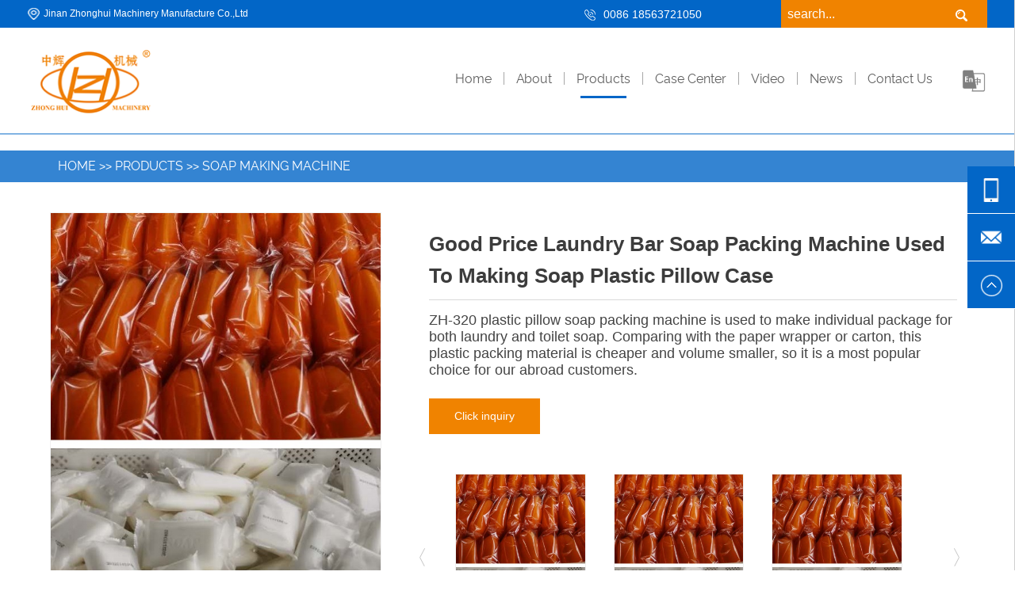

--- FILE ---
content_type: text/html; charset=utf-8
request_url: https://zhsoapmachine.com/products_15/304.html
body_size: 7446
content:
<!doctype html>
<html>
	<head>
		<meta charset="utf-8">
		<meta name="viewport" content="width=device-width, initial-scale=1, maximum-scale=1, user-scalable=no">
		<meta name="keywords" content="Soap machine,Soap making machine,Soap machinery">
		<meta name="Description" content="ZH-320 plastic pillow soap packing machine is usedto make individualpackage for both laundry and toilet soap. Comparing with the paper wrapper or carton, this plastic packing material is cheaper and volume smaller, so it is a most popular choice for our abroad customers. ">
		<meta http-equiv="X-UA-Compatible" content="IE=EmulateIE9">
		<title>Good price Laundry Bar Soap Packing Machine used to making Soap Plastic Pillow Case-Soap Making Machine-Jinan Zhonghui Machinery Manufacture Co.,Ltd-</title>
		<link rel="icon" href="/static/upload/image/20201229/1609213374124683.png" type="image/x-icon">

		<!-- 	<link rel="stylesheet" href="/template/zhonghui/css/imghover.css"> -->
		<link rel="stylesheet" href="/template/zhonghui/css/uikit.min.css">
		<link rel="stylesheet" href="/template/zhonghui/css/components/slideshow.css">
		<link rel="stylesheet" href="/template/zhonghui/css/components/slider.css">
		<link rel="stylesheet" href="/template/zhonghui/css/components/slidenav.css">
		
		<link rel="stylesheet" href="/template/zhonghui/css/components/accordion.css">
		<!-- <link rel="stylesheet" href="/template/zhonghui/css/line-style.css">
				
				<link rel="stylesheet" href="/template/zhonghui/css/swiper.min.css">
				<link rel="stylesheet" href="/template/zhonghui/css/swiper.css">
				<link rel="stylesheet" type="text/css" href="/template/zhonghui/css/animate.css">
				<link href="/template/zhonghui/static/css/main.css" rel="stylesheet" type="text/css" /> -->
		<link rel="stylesheet" href="/template/zhonghui/style.css">
		<script src="/template/zhonghui/jquery-3.0.0/jquery-2.2.0.js"></script>
		<script type="text/javascript" charset="utf-8" src="/template/zhonghui/js/wow.js"></script>
		<script src="/template/zhonghui/js/uikit.min.js"></script>
		<script src="/template/zhonghui/js/jQuery-v3.3.1.js"></script>
		<script src="/template/zhonghui/js/components/slideshow.js"></script>
		<script src="/template/zhonghui/js/components/slideshow-fx.js"></script>
		<script src="/template/zhonghui/js/components/slideset.js"></script>
		<script src="/template/zhonghui/js/components/slider.js"></script>
		<script src="/template/zhonghui/js/components/accordion.js"></script>

		<!-- 滑块集下的点 -->
		<link rel="stylesheet" href="/template/zhonghui/css/components/dotnav.css">
		<script src="/template/zhonghui/js/num.js"></script>
		<script src="https://cdn.bootcss.com/jquery-cookie/1.4.1/jquery.cookie.js"></script>
		<!-- 	
				<script src="/template/zhonghui/js/scrollReveal.js"></script>
			<script src="/template/zhonghui/js/gundong.js"></script>
				<script src="/template/zhonghui/js/components/lightbox.js"></script>
				<script src="/template/zhonghui/js/swiper.min1.js"></script>
				<script src="/template/zhonghui/js/swiper.min.js"></script>
				<script src="/template/zhonghui/js/countrypicker.min.js"></script>
				<script src="/template/zhonghui/js/jquery.countup.min.js"></script>
				<script src="/template/zhonghui/js/jquery.waypoints.min.js"></script> -->

		<!--[if lt IE 9]> 
		      <script src="https://cdn.bootcss.com/html5shiv/3.7.3/html5shiv.min.js"></script>
		      <script src="https://cdn.bootcss.com/respond.js/1.4.2/respond.min.js"></script>
		    <![endif]-->

		<!--[if lt IE 9]> 
		      <script src="https://cdn.bootcss.com/html5shiv/3.7.3/html5shiv.min.js"></script>
		      <script src="https://cdn.bootcss.com/respond.js/1.4.2/respond.min.js"></script>
		    <![endif]-->

      
<!-- Global site tag (gtag.js) - Google Ads: 974359563 -->
<script async src="https://www.googletagmanager.com/gtag/js?id=AW-974359563"></script>
<script>
  window.dataLayer = window.dataLayer || [];
  function gtag(){dataLayer.push(arguments);}
  gtag('js', new Date());

  gtag('config', 'AW-974359563');
</script>
<!-- Google Tag Manager -->
<script>(function(w,d,s,l,i){w[l]=w[l]||[];w[l].push({'gtm.start':
new Date().getTime(),event:'gtm.js'});var f=d.getElementsByTagName(s)[0],
j=d.createElement(s),dl=l!='dataLayer'?'&l='+l:'';j.async=true;j.src=
'https://www.googletagmanager.com/gtm.js?id='+i+dl;f.parentNode.insertBefore(j,f);
})(window,document,'script','dataLayer','GTM-5W63V5W');</script>
<!-- End Google Tag Manager -->
	</head>
	<body>
      <!-- Google Tag Manager (noscript) -->
<noscript><iframe src="https://www.googletagmanager.com/ns.html?id=GTM-5W63V5W"
height="0" width="0" style="display:none;visibility:hidden"></iframe></noscript>
<!-- End Google Tag Manager (noscript) -->
      
		<!-- 顶部信息 -->
		<section class="head">
			<div class="head-top">
				<div class="uk-container uk-container-center">
					<div class="head-top-left">
						<img src="/template/zhonghui/img/head-add.png" alt="">Jinan Zhonghui Machinery Manufacture Co.,Ltd
					</div>
					<div class="head-top-right">
						<form action="/search/" method="get">
							<div class="s-box uk-panel uk-panel-box" id="toggle3">
								<input name="keyword" placeholder="search..." type="text">
								<button type="submit" id="a"><img src="/template/zhonghui/img/sousuo1.png" alt=""></button>
							</div>
						</form>
					</div>
                  <div class="head-top-right1">
                    	<img src="/template/zhonghui/img/head-phone.png" alt=""><a href="tel:0086 18563721050">0086 18563721050</a>
                  </div>
				</div>
			</div>
			<div class="head-bottom">
				<div class="uk-container uk-container-center">
					<div class="head-bottom-left">
						<img class="logo" src="/static/upload/image/20201228/1609140241575841.png" alt="">
					</div>
					<div class="head-bottom-right">
						<nav class="uk-navbar1">
							<ul class="uk-navbar-nav uk-hidden-small">
								<li > <a href="/">home</a><div class="head-bottom-xian"></div></li>
								
								<li class="uk-parent" data-uk-dropdown>
									<a href="/about_1/">About</a>
									<div class="head-bottom-xian"></div>
								</li>
								
								<li class="uk-active" class="uk-parent" data-uk-dropdown>
									<a href="/products_5/">Products</a>
									<div class="head-bottom-xian"></div>
								</li>
								
								<li class="uk-parent" data-uk-dropdown>
									<a href="/list_6/">Case Center</a>
									<div class="head-bottom-xian"></div>
								</li>
								
								<li class="uk-parent" data-uk-dropdown>
									<a href="/list_7/">Video</a>
									<div class="head-bottom-xian"></div>
								</li>
								
								<li class="uk-parent" data-uk-dropdown>
									<a href="/list_2/">News</a>
									<div class="head-bottom-xian"></div>
								</li>
								
								<li class="uk-parent" data-uk-dropdown>
									<a href="/about_8/">Contact Us</a>
									<div class="head-bottom-xian"></div>
								</li>
								
							</ul>
                            <a class="display" href="http://cn.zhsoapmachine.com/" style="margin-top:50px;margin-left: 20px;float:right;width:34px;">
						<img src="/template/zhonghui/img/tab.png" alt="">
					</a>
							<a href="#offcanvas-1" class="uk-navbar-toggle head-xian uk-visible-small" data-uk-offcanvas style="background: #fff;"></a>
						</nav>
						<div id="offcanvas-1" class="uk-offcanvas">
							<div class="uk-offcanvas-bar">
								<div class="uk-panel nav-zuo">
									<a href="/">home</a>
									
									<a href="/about_1/">About</a>
									
									<a href="/products_5/">Products</a>
									
									<a href="/list_6/">Case Center</a>
									
									<a href="/list_7/">Video</a>
									
									<a href="/list_2/">News</a>
									
									<a href="/about_8/">Contact Us</a>
									
									<form action="/search/" method="get">
										<div class="sousuo-box1">
											<input name="keyword" placeholder="search..." type="text">
											<button type="submit"><img src="/template/zhonghui/img/sousuo1.png" alt=""></button>
											<div class="clearfix"></div>
										</div>
									</form>
								</div>
							</div>
						</div>
					</div>
				</div>
			</div>
		</section>

<!-- 内页海报图 -->
<div class="mbx">
 	 
	<img class="banner" src="" alt="">
	
	<div class="mbx-box">
		<div class="uk-container uk-container-center">
			<div class="m-box">
				<a href="/">Home</a> >> <a href="/products_5/">Products</a> >> <a href="/products_15/">Soap Making Machine</a>
			</div>
		</div>
	</div>
</div>

<!-- 产品详情页 -->
<section class="product">
	<div class="uk-container uk-container-center">
		<!-- 
			<div class="product-desc"></div> -->
		<ul class="uk-grid">
			<li class="uk-width-large-4-10" style="padding: 0 25px;">
				
				<img class="show" src=" /static/upload/image/20240422/1713758254452779.png" alt="">
				
			</li>
			<li class="uk-width-large-6-10">
				<div class="product-title1">Good price Laundry Bar Soap Packing Machine used to making Soap Plastic Pillow Case</div>
				<div>
					<p><span style="font-family: Arial, Verdana, &quot;Trebuchet MS&quot;; text-wrap: wrap; background-color: rgb(255, 255, 255); font-size: 18px;">ZH-320 plastic pillow soap packing machine is used&nbsp;to make individual&nbsp;package for both laundry and toilet soap. Comparing with the paper wrapper or carton, this plastic packing material is cheaper and volume smaller, so it is a most popular choice for our abroad customers.</span></p>
				</div>
				
				
				<a href= "/about_8/">
					
					<div class="product-more">Click inquiry</div>
				</a>
				
				
				
				
				<div class="pr-box1">
					<div class="uk-slidenav-position xiaobox" data-uk-slider>
						<div class="uk-slider-container">
							<ul class="uk-grid uk-slider uk-grid-width-large-1-3 uk-grid-width-medium-1-3 uk-grid-width-small-1-2  big_show">
								
								<li><img class="xiao" src=" /static/upload/image/20240422/1713758254452779.png" alt=""></li>
								
							</ul>
						</div>
						<a href="#" class="uk-slidenav uk-slidenav-contrast  p-left" data-uk-slider-item="previous">
							<img src="/template/zhonghui/img/pleft.png" alt="">
						</a>
						<a href="#" class="uk-slidenav uk-slidenav-contrast  p-right" data-uk-slider-item="next">
							<img src="/template/zhonghui/img/pright.png" alt="">
						</a>
					</div>
				</div>
			</li>
		</ul>

		<div style="margin-top: 40px;">
			<p style="margin-top: 0px; margin-bottom: 0px;"><span style="font-size: 20px;"></span></p><p><br/></p><p><br/></p><p style="margin-top: 0px; margin-bottom: 0px;"><br/></p><p style="margin-top: 0px; margin-bottom: 0px;"><span style="font-size: 20px;">Characteristics:</span></p><p style="margin-top: 0px; margin-bottom: 0px;"><span style="font-size: 18px;">1.Double converters are equipped to adjust the packing length and sealing position automatically based on the soap size,with accurate data,saving time effort,and film;</span></p><p style="margin-top: 0px; margin-bottom: 0px;"><span style="font-size: 18px;">2.The interface is equipped to set the parameters, which makes the operation more convenient and intelligent;</span></p><p style="margin-top: 0px; margin-bottom: 0px;"><span style="font-size: 18px;">3.The sealing temperature have a separate controlling system, which ensures the machine can deal with different kinds of packing material, and the sealing is neat and beautiful</span></p><p style="margin-top: 0px; margin-bottom: 0px;"><br/></p><p style="margin-top: 0px; margin-bottom: 0px;"><span style="font-size: 20px;">Technical Parameters:</span></p><table width="704"><tbody><tr class="firstRow"><td><span style="font-size: 18px;">Product name&nbsp;</span></td><td style="" width="485"><span style="font-size: 18px;">plastic pillow case soap packing machine&nbsp;</span></td></tr><tr><td><span style="font-size: 18px;">Model</span></td><td style="" width="485"><span style="font-size: 18px;">ZH320</span></td></tr><tr><td><span style="font-size: 18px;">Capacity</span></td><td style="" width="485"><span style="font-size: 18px;">25-180bag/min&nbsp;</span></td></tr><tr><td><span style="font-size: 18px;">Power</span></td><td style="" width="485"><span style="font-size: 18px;">3.5kw AC 220V 50HZ</span></td></tr><tr><td><p><span style="font-size: 18px;">Packing film width</span></p></td><td style="" width="485"><span style="font-size: 18px;">90-400mm</span></td></tr><tr><td><p><span style="font-size: 18px;">Bag size</span></p></td><td style="" width="485"><p><span style="font-size: 18px;">(100-300)*(35-140)*(5-45)mm</span></p></td></tr><tr><td><p><span style="font-size: 18px;">Dimension</span></p></td><td style="" width="485"><p><span style="font-size: 18px;">1600*1050*1700mm</span></p></td></tr><tr><td><p><span style="font-size: 18px;">Weight</span></p></td><td style="" width="485"><span style="font-size: 18px;">500kg</span></td></tr></tbody></table><p style="margin-top: 0px; margin-bottom: 0px;"><br style="font-family: Arial, Verdana, &quot;Trebuchet MS&quot;; font-size: 14px; text-wrap: wrap; background-color: rgb(255, 255, 255);"/></p><p><br/></p>
		</div>
	<div class="pr-next">
			<p onclick="window.open('/products_15/303.html','_self')">&lt;&lt; Previous</p>
			<p onclick="window.open('/products_15/305.html','_self')"> Next page &gt;&gt;</p>
			<div class="clearfix"></div>
		</div>
		<div class="about-title" style="margin-top: 45px;">Related Products</div>
		<div class="about-xian"></div>
		
		<div class="uk-slidenav-position" data-uk-slider>
			<div class="uk-slider-container" style="margin-top: 40px;">
				<ul class="uk-slider uk-grid uk-grid-width-large-1-5 uk-grid-width-medium-1-4">
					
					<li>
						<div class="product-bottom-box">
							<a class="product-bottom-link" href="/products_15/344.html">
								<img src="/static/upload/image/20250519/1747643387484796.png" alt="">
							</a>
						</div>
					</li>
					
					<li>
						<div class="product-bottom-box">
							<a class="product-bottom-link" href="/products_15/340.html">
								<img src="/static/upload/image/20250517/1747468575320667.png" alt="">
							</a>
						</div>
					</li>
					
					<li>
						<div class="product-bottom-box">
							<a class="product-bottom-link" href="/products_15/112.html">
								<img src="/static/upload/image/20210302/1614666596484867.jpg" alt="">
							</a>
						</div>
					</li>
					
					<li>
						<div class="product-bottom-box">
							<a class="product-bottom-link" href="/products_15/91.html">
								<img src="/static/upload/image/20210302/1614667031987312.jpg" alt="">
							</a>
						</div>
					</li>
					
					<li>
						<div class="product-bottom-box">
							<a class="product-bottom-link" href="/products_15/117.html">
								<img src="/static/upload/image/20210303/1614759580377349.jpg" alt="">
							</a>
						</div>
					</li>
					
					<li>
						<div class="product-bottom-box">
							<a class="product-bottom-link" href="/products_15/118.html">
								<img src="/static/upload/image/20210304/1614837252238332.jpg" alt="">
							</a>
						</div>
					</li>
					
					<li>
						<div class="product-bottom-box">
							<a class="product-bottom-link" href="/products_15/75.html">
								<img src="/static/upload/image/20210302/1614668248543410.jpg" alt="">
							</a>
						</div>
					</li>
					
					<li>
						<div class="product-bottom-box">
							<a class="product-bottom-link" href="/products_15/92.html">
								<img src="/static/upload/image/20230314/1678756242605208.jpg" alt="">
							</a>
						</div>
					</li>
					
					<li>
						<div class="product-bottom-box">
							<a class="product-bottom-link" href="/products_15/94.html">
								<img src="/static/upload/image/20210302/1614666666292427.jpg" alt="">
							</a>
						</div>
					</li>
					
					<li>
						<div class="product-bottom-box">
							<a class="product-bottom-link" href="/products_15/124.html">
								<img src="/static/upload/image/20210304/1614842994463922.jpg" alt="">
							</a>
						</div>
					</li>
					
					<li>
						<div class="product-bottom-box">
							<a class="product-bottom-link" href="/products_15/119.html">
								<img src="/static/upload/image/20210304/1614838661105031.jpg" alt="">
							</a>
						</div>
					</li>
					
					<li>
						<div class="product-bottom-box">
							<a class="product-bottom-link" href="/products_15/120.html">
								<img src="/static/upload/image/20210304/1614838752456048.jpg" alt="">
							</a>
						</div>
					</li>
					
					<li>
						<div class="product-bottom-box">
							<a class="product-bottom-link" href="/products_15/121.html">
								<img src="/static/upload/image/20210304/1614839236599327.jpg" alt="">
							</a>
						</div>
					</li>
					
					<li>
						<div class="product-bottom-box">
							<a class="product-bottom-link" href="/products_15/76.html">
								<img src="/static/upload/image/20210302/1614667114887113.jpg" alt="">
							</a>
						</div>
					</li>
					
					<li>
						<div class="product-bottom-box">
							<a class="product-bottom-link" href="/products_15/111.html">
								<img src="/static/upload/image/20210305/1614915015488641.jpg" alt="">
							</a>
						</div>
					</li>
					
				</ul>
			</div>
			<a href="#" class="uk-slidenav uk-slidenav-contrast uk-slidenav-previous" data-uk-slider-item="previous" style="color: #707070; left:-5%;display: block;"></a>
			<a href="#" class="uk-slidenav uk-slidenav-contrast uk-slidenav-next" data-uk-slider-item="next" style="color: #707070;right:-5%;display: block;"></a>
		</div>
	</div>
</section>
<script>
	$(".big_show").on('click', 'li', function(e) {
		var img = $(this).find("img").attr('src');
		$(".show").attr('src', img);
	})
</script>
<style>
	.global_toolbar {
		position: fixed;
		z-index: 1001;
		top: 0;
		right: 0;
		width: 0;
		height: 100%;
		-webkit-transition: all .4s cubic-bezier(.2, .83, .42, .91);
		transition: all .4s cubic-bezier(.2, .83, .42, .91);
		border-left: 1px solid #d0d0d0;
		background: #fff;
		color: #fff !important;

	}

	.toolbar_btn {
		position: absolute;
		top: 100%;
		left: -60px;
		width: 60px;
	}

	.toolbar_btn a,
	.toolbar_btn a samp {
		position: relative;
		display: block;
		height: 60px;
		-webkit-transition: all .4s cubic-bezier(.2, .83, .42, .91);
		transition: all .4s cubic-bezier(.2, .83, .42, .91);
		border-bottom: 1px solid #fff;
	}

	.toolbar_btn a samp {
		z-index: 2;
		width: 60px;
		color: #fff;
		background-color: #0266c7;
	}

	.toolbar_btn a em {
		font-size: 16px;
		font-style: normal;
		line-height: 60px;
		position: absolute;
		z-index: 1;
		top: 0;
		right: 60px;
		display: block;
		overflow: hidden;
		width: 0;
		
		-webkit-transition: all .4s cubic-bezier(.2, .83, .42, .91);
		transition: all .4s cubic-bezier(.2, .83, .42, .91);
		text-align: center;
		color: #fff;
		background-color:#0266c7;
	}

	.toolbar_btn a:hover em {
		width: 240px;
		background: #0266c7;
	}

	.iconi {
		width: 30px;
		height: 30px;
		display: block;
		position: absolute;
		top: 15px;
		left: 15px;
	}

	.icon-LiveChat1 img {
		width: 100%;
		height: auto;
		display: block;
		border: none;
	}

	.bar_forum em i {
		color: #fff;
	}

	@media screen and (max-width: 550px) {
		.global_toolbar {
			display: none;
		}
	}
</style>


<!-- 浮动通讯 -->
<div class="global_toolbar">
	<div class="toolbar_btn center" style="top: 50%; margin-top: -150px;">

		<a href="tel:0086 18563721050" id="needtohelp_0_GetPricing" class="bar_forum bar_project_consulting">
			<samp>
				<i class="iconi icon-LiveChat1">
					<img src="/template/zhonghui/img/mob.png" alt="">
				</i>
			</samp>
			<em>
				<i>0086 18563721050</i>
			</em>
		</a>

		<a href="mailto:sales@zhsoapmachine.com" id="needtohelp_0_GetPricing" class="bar_forum bar_project_consulting">
			<samp>
				<i class="iconi icon-LiveChat1">
					<img src="/template/zhonghui/img/yx.png" alt="">
				</i>
			</samp>
			<em>
				<i>sales@zhsoapmachine.com</i>
			</em>
		</a>

		<a href="javascript:goTop();" id="needtohelp_0_GetQuote" class="bar_forum bar_inquire">
			<samp>
				<i class="iconi icon-LiveChat1">
					<img src="/template/zhonghui/img/to-top.png" alt="">
				</i>
			</samp>
		</a>
	</div>
</div>

<script>
	var wow = new WOW({
		boxClass: 'wow',
		animateClass: 'magictime',
		offset: 0,
		mobile: true,
		live: true
	});
	wow.init();
	//to-top
	function goTop() {
		$('html,body').animate({
			'scrollTop': 0
		}, 600);
	}
</script>



<!-- 页尾信息 -->
<section class="footer" >
	<div class="uk-container uk-container-center">
		<ul class="uk-grid uk-grid-medium">
			<li class="footer-left uk-width-large-2-5 uk-width-medium-1-2 uk-width-small-1-1">
				<img src="/static/upload/image/20201230/1609294435511904.png" alt="" class="foot-logo">
				<div class="foot-desc"><p style="line-height: 2em;"><span style="font-size: 20px;"><strong>Jinan Zhonghui Machinery Manufacture Co.,Ltd.</strong></span></p><p style="line-height: 2em;">D10 building Industry develop zone,<br/></p><p style="line-height: 2em;">Yucheng branch of Jinan Zhonghui Machinery Manufacturing Co., Ltd</p><p style="line-height: 2em;">Email: <a href="mailto:sales@zhsoapmachine.com" style="color:#fff;">sales@zhsoapmachine.com</a> <br/></p><p style="line-height: 2em;">Website: <a href="www.zhsoapmachine.com" style="color:#fff;">www.zhsoapmachine.com&nbsp;</a><br/></p><p><br/></p></div>
              <div class="foot-left-box">
					<img src="/template/zhonghui/img/nav.png" width="166" height="21" usemap="#Map" class="foot-nav" />
					<map name="Map" id="Map">
						<area shape="rect" coords="0,0,19,21" href="" />
						<area shape="rect" coords="35,0,56,21" href="" />
						<area shape="rect" coords="73,0,93,24" href="" />
						<area shape="rect" coords="111,0,128,20" href="https://www.youtube.com/channel/UCG55M5CbZ2WkAHFro1wjN5Q/featured" />
						<area shape="rect" coords="144,0,166,20" href="" />
					</map>
			</li>
			<li class="footer-center uk-width-large-1-5 uk-width-medium-1-5 uk-width-small-1-3">
				<div class="foot-title">Usefull links </div>
				<div class="footer-nav">
					<ul class="foot-fugai uk-grid">
						<!--<li class="" style="position: relative;display: block;width: 100%;">
							<a href="/"><i class="uk-icon-square-o"></i>&nbsp;&nbsp;Home</a>
						</li>-->
						
						<li class=" uk-parent" data-uk-dropdown style="position: relative;display: block;width: 100%;">
							<a href="/products_15/"><i class="uk-icon-square-o"></i> &nbsp;&nbsp;Soap Making Machine</a>
						</li>
						
						<li class=" uk-parent" data-uk-dropdown style="position: relative;display: block;width: 100%;">
							<a href="/products_14/"><i class="uk-icon-square-o"></i> &nbsp;&nbsp;Soap Drying Plant</a>
						</li>
						
						<li class=" uk-parent" data-uk-dropdown style="position: relative;display: block;width: 100%;">
							<a href="/products_13/"><i class="uk-icon-square-o"></i> &nbsp;&nbsp;Saponification Plant</a>
						</li>
						
						<li class=" uk-parent" data-uk-dropdown style="position: relative;display: block;width: 100%;">
							<a href="/products_18/"><i class="uk-icon-square-o"></i> &nbsp;&nbsp;Packaging Equipment</a>
						</li>
						
						<li class=" uk-parent" data-uk-dropdown style="position: relative;display: block;width: 100%;">
							<a href="/products_16/"><i class="uk-icon-square-o"></i> &nbsp;&nbsp;Glycerin Machine</a>
						</li>
						
						<li class=" uk-parent" data-uk-dropdown style="position: relative;display: block;width: 100%;">
							<a href="/products_17/"><i class="uk-icon-square-o"></i> &nbsp;&nbsp;Fatty Acid Equipment</a>
						</li>
						
						<li class=" uk-parent" data-uk-dropdown style="position: relative;display: block;width: 100%;">
							<a href="/products_20/"><i class="uk-icon-square-o"></i> &nbsp;&nbsp;Pods Packaging Machine</a>
						</li>
						
					</ul>
				</div>
			</li>
			<li class="footer-right uk-width-large-2-5 uk-width-medium-3-10 uk-width-small-2-3"  style="overflow: hidden;">
				
				<div class="index-news-right">
					<div class="foot-title">Leaving a message</div>
					<form action="/message/" method="post">
						<ul class="uk-grid uk-grid-small">
							<li class="uk-width-large-1-1 uk-width-medium-1-1 uk-width-small-1-1">
								<div>
									<input type="text" name="contacts" id="contacts1" value="" placeholder="Full name：" />
									<div class="index-news-right-right">*</div>
								</div>
							</li>
							<li class="uk-width-large-1-1 uk-width-medium-1-1 uk-width-small-1-1">
								<div>
									<input type="text" name="email" id="email1" value="" placeholder="Mailbox：" />
									<div class="index-news-right-right">*</div>
								</div>
							</li>
							<li class="uk-width-large-1-1 uk-width-medium-1-1 uk-width-small-1-1">
								<div>
									<input type="text" name="mobile" id="mobile1" value="" placeholder="Telephone:" />
									<div class="index-news-right-right">*</div>
							</li>
							<li class="uk-width-large-1-1 uk-width-medium-1-1 uk-width-small-1-1">
								<div>
									<textarea rows="3" id="content1" name="content" placeholder="Leaving a message.：" class="conetent"></textarea>
								</div>
							</li>
							<li class="uk-width-large-1-1 uk-width-medium-1-1 uk-width-small-1-1">
								<div>
									<button class="send abc1" type="submit" name="" id="" value="Send">Submit</button>
				
									<button class="send abc2" type="reset" name="" id="" value="Send">Reenter</button>
								</div>
							</li>
						</ul>
					</form>
				</div>
				<div class="clearfix"></div>
              <!--
				<div class="foot-title">Contact us </div>
				<div class="footer-ul">
					<div class="footer-desc">Phome/Whats App:<a href="tel:0086 18563721050">0086 18563721050</a></div>
					<div class="footer-desc">Email:<a href="mailto:sales@zhsoapmachine.com">sales@zhsoapmachine.com</a></div>
					<div class="footer-desc">Web site:<a href="www.zhsoapmachine.com">www.zhsoapmachine.com</a></div>
					<div class="footer-desc">Add:Yucheng branch of Jinan Zhonghui Machinery Manufacturing Co., Ltd</div>
				</div>
				
					<div class="clearfix"></div>
				</div>-->
			</li>
		</ul>
	</div>
</section>

// <script type="text/javascript">
// 	$(".footer-right .abc1").click(function() {
// 			var contacts1 =  document.getElementById("contacts1").value;
// 			var mobile1 =  document.getElementById("mobile1").value;
// 			var email1 =  document.getElementById("email1").value;
// 			var content1 =  document.getElementById("content1").value;
// 			index_ajax1(contacts1,mobile1,email1,content1);
// 		window.setTimeout('window.location.href="../about_19/"',1000)})
	
// 	function index_ajax1(contacts1,mobile1,email1,content1) {
// 			var url = '/api.php/cms/addmsg';
// 			$.ajax({
// 				type: 'POST',
// 				url: url,
// 				dataType: 'json',
// 				data: {
// 					 appid: 'admin',
// 					 timestamp: '1768694113',
// 					 signature: '1915a623867ed9d02d51ccd355e827ff',
// 					contacts: contacts1,
// 					mobile: mobile1,
// 					email: email1,
// 					content: content1,
// 				},
// 				success: function(response, status) {
// 					// alert(response.data);
// 					localStorage.setItem("name",response.data);
// 				},
// 			});
// 		}
// 		//上线修改图片路径 https://zhsoapmachine.com/
// </script>

<section class="bottom">
	<div class="uk-container uk-container-center">

		<div class="bottom-box">
			<div class="bottom-p">We are looking forward to serve you as soon as possible,please don't hesitate to contact us at any time,anything you need, be free to contact us.</div>
			<div class="bottom-r">

				<span>
					<script type="text/javascript">document.write(unescape("%3Cspan id='cnzz_stat_icon_1279577659'%3E%3C/span%3E%3Cscript src='https://v1.cnzz.com/z_stat.php%3Fid%3D1279577659%26show%3Dpic1' type='text/javascript'%3E%3C/script%3E"));</script>
				</span>
				<span class="Sitemap"><a class="sitem" href="/sitemap.html">Sitemap</a></span>

			</div>
		</div>
	</div>
</section>

<script>
window.addEventListener('load', function(event) {
    document.querySelectorAll('[type="submit"]').forEach(function(e){
        e.addEventListener('click', function(){
            var contacts = document.querySelector("#contacts").value;
            var mobile = document.querySelector("#mobile").value;
            var email = document.querySelector("#email").value;
            var content = document.querySelector("#content").value;
            
            if (contacts != "" && mobile != "" && email != "" && content != "") {
                gtag('event', 'conversion', {'send_to': 'AW-974359563/LWslCPL88_MBEIuYztAD'});
            };
        });
    });
    
    document.querySelectorAll('[type="submit"]').forEach(function(e){
        e.addEventListener('click', function(){
            var contacts1 = document.querySelector("#contacts1").value;
            var email1 = document.querySelector("#email1").value;
            var mobile1 = document.querySelector("#mobile1").value;
            var content1 = document.querySelector("#content1").value;
            
            if (contacts1 != "" && email1 != "" && mobile1 != "" && content1 != "") {
                gtag('event', 'conversion', {'send_to': 'AW-974359563/LWslCPL88_MBEIuYztAD'});
            };
        });
    });
});
</script>
</body>
</html>



--- FILE ---
content_type: text/css
request_url: https://zhsoapmachine.com/template/zhonghui/style.css
body_size: 7888
content:
* { margin:0; padding:0;box-sizing: border-box;-moz-box-sizing: border-box;
-webkit-box-sizing: border-box; -webkit-tap-highlight-color: rgba(0, 0, 0, 0); }
body,div,ul,p,figure,h1,h2,h3,h4,h5,h6{ margin:0;padding:0;}
ul li { list-style:none;}
a {cursor:pointer;touch-callout: none; text-decoration:none; hide-focus: expression(this.hideFocus=true); outline:none;}
a:focus{outline:0;}
.abc{cursor:pointer;}
.send{cursor: pointer;}
a:hover{text-decoration:none; }
em,i{font-style: normal;}
input:focus,textarea:focus {outline:none;}
input,textarea,select {font-family: inherit;font-size: inherit;font-weight: inherit;}
button,input[type="submit"] {border: none;background: none;appearance: none;outline: none;}
input,textarea {border: none;background: none;appearance: none;outline: none;}
img {border:none; vertical-align:middle;}
.clearfix:after{visibility: hidden;display: block;font-size: 0;content:"";clear: both;height: 0;}
.clearfix{*zoom:1;}
.display{display: block;}
table{
	width:100% !important;
	border-collapse: collapse !important;
	border: 1px solid #DDDDDD !important;
}
table td{
	border: 1px solid #ddd !important;
}
table tr{
	border: 1px solid #ddd !important;
}
@font-face{
    font-family:'SBB';
    src : url('SWIS721 BLK BT BLACK.TTF'); 
}
@font-face{
    font-family:'RR';
    src : url('Raleway-Regular.ttf'); 
}
@font-face{
    font-family:'SB';
    src : url('SWISS911 CM BT.TTF'); 
}
.big{position: relative;overflow: hidden;}
.big>img{transition:1s;	
       -moz-transition:1s;
        -webkit-transition:1s; 
       -o-transition:1s; }
.big:hover img{    transform: scale(1.05,1.05);
			-ms-transform: scale(1.05,1.05);	/* IE 9 */ 
			-webkit-transform: scale(1.05,1.05);	/* Safari 和 Chrome */
			-o-transform: scale(1.05,1.05);	/* Opera */
			-moz-transform: scale(1.05,1.05);}
.hov5 {position: relative;overflow: hidden;}
.hov5::before {position: absolute;top: 0;left: -75%;z-index: 2;display: block;content: '';width: 50%;height: 100%;
	background: -webkit-linear-gradient(left, rgba(255,255,255,0) 0%, rgba(255,255,255,.3) 100%);background: linear-gradient(to right, rgba(255,255,255,0) 0%, rgba(255,255,255,.3) 100%);-webkit-transform: skewX(-25deg);transform: skewX(-25deg);}
	.hov5:hover::before {-webkit-animation: shine .75s;animation: shine 1.5s;}
	@-webkit-keyframes shine {100% {left: 125%;}}
	@keyframes shine {100% {left: 125%;}}
/*******************************
  -------[= head页 =]-------
********************************/

.head{width: 100%;position: relative;height: 170px;border-bottom: 2px solid #81b3e3;}
.head .uk-container{max-width: 1400px;}
.head-top{height: 35px;background-color: #0266c7;}
.head-top-left{position: relative;float: left; padding-left: 20px;color: #ffffff;font-size: 12px;line-height: 35px;text-align: left;}
.head-top-left img{width: 15px;height: 15px;position: absolute;left: 0;top: 10px;}
.head-top-right{float: right;}
.head-top-right1{float: right;margin-right: 100px;margin-top:8px;}
.head-top-right1 img{margin-right:10px;}
.head-top-right1 a{color:#fff;}
.head-top-right form{width: 260px;height: 35px;background-color: #f08300;}
.s-box{width: 100%;top:0px;z-index: 999;background: none !important;padding: 0;height: 35px;}
 .s-box input{width: 80%;margin-left: 3%;    font-size: 16px;line-height: 35px;}
.s-box>input::-webkit-input-placeholder {color: #fff;}
	.s-box>input::-moz-placeholder {color: #fff;}
	.s-box>input::-ms-input-placeholder {color: #fff;}
.logo{height:90px;margin-top: 22.5px;}
.head-bottom{height: 135px;}
.head-bottom-left{float: left;}
.head-bottom-right{float: right;}
.head-bottom-right .uk-navbar-nav{padding: 55.5px 0;}
.head-bottom-xian{width: 60%;margin-left: 20%;height: 3px;background-color: #0266c7;opacity: 0;}

.head-bottom-right .uk-navbar-nav>.uk-active .head-bottom-xian{opacity: 1;}
.head-bottom-right .uk-navbar-nav>li>a{transform: translateY(-6px); height: 30px;text-transform: capitalize; background: none; font-family: "RR";font-size: 16px;line-height: 30px;color:#5e5e5e;text-align: center;padding: 0 15px;}
.head-bottom-right .uk-navbar-nav>li{position: relative;height: 16px; border-right: 1px solid #a7a7a7;}
.head-bottom-right .uk-navbar-nav>li:last-child{border-right:none ;}
 @media(max-width:845px){
.head-bottom-right .uk-navbar-nav>li>a{font-size: 14px;padding: 0 10px;}
   .head-top-right1{display:none;}
}

 /*******************************
   -------[=缩小后的左侧搜索=]-------
 ********************************/
 	.nav-zuo>a{display: block;width: 100%;line-height:28px;text-align: left;font-size: 16px;
 	 padding-left: 10%;color:#ffffff !important;text-transform: uppercase;} 
	  .nav-zuo>.erji{color: #ccc !important;text-transform: capitalize;}
 	.erjiname>a>span{text-align: right;color:#fff;float: right;opacity: 0;}
 	.d-erji{width: 300px;background:none;padding-top:0;background:rgba(26,185,19,.6);padding-bottom: 0;left:-100px!important;}
 	.d-erji>ul>li>a{line-height: 40px!important;color:#fff!important;font-size: 18px;}
 	.d-erji>ul>li:nth-child(2) span{display: none;}
 	.d-erji>ul>li>a:hover{background:rgba(26,185,19,.8);}
 	.d-erji>ul>li>a:hover span{opacity: 1;}
 	.sousuo-box1{height:32px;width:88%;border:1px solid #fff;
 	border-radius: 16px;margin-top: 16px;margin-left: 10%;}
 	.sousuo-box1>input{width:calc(100% - 40px);float:left;height: 32px;line-height: 32px;padding-left: 18px;
 	border:1px solid #000;background:none;float:left;border:none;border-radius: 16px;color:#fff;}
 	.sousuo-box1>button{width:22px;float:right;border:none;background: none;margin-right: 18px;margin-top: 6px;float:right;}
	.sousuo-box1>input::-webkit-input-placeholder {color: #fff;}
	.sousuo-box1>input::-moz-placeholder {color: #fff;}
	.sousuo-box1>input::-ms-input-placeholder {color: #fff;}	
	.nav-zuo form button img{transform:rotateY(180deg);}


/*******************************
  -------[=轮播图=]-------
********************************/
 .banner>div>.uk-position-bottom{bottom:3%;}
 	
@media(max-width:767px){
.banner>div>a{width: 30px !important;height: 30px !important;margin-top: -15px;font-size: 30px;position: absolute;}
.banner>div>a::before{ top: -15px;
	    left: 10px;
	    position: absolute;}	
 } 
 

 /*******************************
    -------[=首页产品类目=]-------
  ********************************/
   .index-main{position: relative;padding:3% 3% 4%;background-color: #ffffff;}
  .index-main>.uk-container{max-width: 1400px;}
  .index-main-title{font-family: "SB";text-align: center;font-size: 44px;line-height: 60px;color: #0266c7;text-transform: uppercase;}
.index-main-top{margin-top: 35px;}
.index-main-top .index-main-box .index-main-nav{text-transform: capitalize; padding: 0 19px; border:1px solid #0266c7;text-align: center;height: 50px;font-size: 18px;line-height: 50px;color: #0266c7;}
.index-main-top .uk-active .index-main-box .index-main-nav{background-color: #0266c7; color: #fff;}

.index-main-box2{transition: 1.2s; margin: 50px 37px;overflow: hidden;background-color: #f1f1f1;box-shadow: 0px 2px 14px 0px rgba(0, 0, 0, 0.2);}
.index-main-box2 img{width: 100%;}
 .index-main-box-title{font-size: 16px;line-height: 24px;color: #3c3c3c;font-weight: 700;text-align: center;margin-top: 10px;text-transform: uppercase;}
  .index-main-box-more{font-family: "RR";font-size: 12px;line-height: 24px;text-align: center;margin-top:0px;padding-bottom: 20px;color: #3c3c3c;}
.index-main-box2:hover{transform: scale(1.2);background-color: #0266c7;}
.index-main-box2:hover .index-main-box-title{color: #fff;}
.index-main-box2:hover .index-main-box-more{color: #fff;}

 .index_main_pleft{left: -5% !important;top: 40% !important;margin-top: 0!important;}
 .index_main_pright{right: -5% !important;top: 40% !important;margin-top: 0!important;}

@media (min-width: 1220px){
.index-main-top .uk-width-xlarge-1-6 {
    width: auto;padding-left:10px;
}
}
@media(max-width:1440px){
.index-main-top .index-main-box .index-main-nav{padding: 0 14px;}
 } 
@media(max-width:768px){
.index-main-top .index-main-box .index-main-nav{padding: 0;}
 } 

	
	/*******************************
	   -------[=公司简介=]-------
	 ********************************/
.index-about{position: relative;padding:3%;background:url(img/index-about.png) no-repeat;background-color: #f1f1f1;}
.index-about>.uk-container{max-width: 1400px;}
.index-about-title{float: left; font-family: "SB";font-size: 44px;line-height: 60px;color: #0266c7;text-transform: uppercase;}
.index-about-xian{width: 40px; height: 2px; background-color: #ef8200;margin-top: 5px;margin-bottom: 20px;}
.index-about-right{font-size: 14px;line-height: 24px;color: #4a4a4a;float: right;}
.index-about-right .uk-icon-plus{color: #f1b26b;}
.index-about-desc{font-family: "RR";font-size: 14px;line-height: 28px;color: #686868;height: 168px;
overflow: hidden; display: box;display: -webkit-box;line-clamp: 6;-webkit-line-clamp: 6;-webkit-box-orient: vertical;
}
.index-about-more{width: 180px;height: 40px;background-color: #f08300;text-align: center;color: #fff;font-family: "RR";font-size: 12px;line-height: 40px;
}
.index-num{margin-top: 60px;}
.index-num ul li{border-right: 1px solid #e1e1e1;}
	.index-num ul li b{display: flex;justify-content: center;    align-items: center;}
	.index-num ul li b i{font-size: 46px;line-height: 55px;color: #6e6e6e;float: left;font-family:Impact;}
	.index-num ul li div{text-align: center; font-family: "RR";font-size: 14px;line-height: 28px;color: #6e6e6e;margin-top: 20px;}
	.index-num ul li:last-child{border-right: none;}
.index-num ul li:hover b i{color: #f08300;}
.index-num ul li:hover div{color: #f08300;}


	/*******************************
	   -------[=首页优势=]-------
	 ********************************/
	.index-adv{position: relative;padding:3%;background:url(img/index-adv-bg.jpg) no-repeat;background-size: cover;background-color: #0b519a;background-attachment:fixed;}
	.index-adv .uk-container{max-width: 1400px;position: relative;}
	
	.index-adv-title{text-align:center; font-family: "SB";font-size: 44px;line-height: 60px;color: #fff;text-transform: uppercase;}
	.index-adv-desc{font-family: Arial;margin: 10px 360px; font-size: 14px;line-height: 20px;text-align: center;color: #fff;}
	.index-adv .index-adv-box{background-color: #f1f1f1;overflow: hidden;margin-top: 35px;}
	.index-adv-top-box{width: 108px;height: 74px;margin:40px auto;transition: .6s;overflow: hidden;}
	.index-adv-top-box img {transition: .6s;display: block; left:0;position: relative;-webkit-filter: drop-shadow(#fff -108px 0);filter: drop-shadow(#fff -108px 0);}
	.index-adv-title1{transition: .6s;color: #646464;font-size: 18px;line-height: 24px;text-align: center;height: 24px;margin-top: 15px;
	overflow: hidden; display: box;display: -webkit-box;line-clamp: 1;-webkit-line-clamp: 1;-webkit-box-orient: vertical;}
	.index-adv-desc1{transition: .6s;color: #808080;margin-bottom: 30px; font-size: 14px;line-height: 20px;text-align: center;height: 100px;margin-top: 8px;
	overflow: hidden; display: box;display: -webkit-box;line-clamp: 5;-webkit-line-clamp: 5;-webkit-box-orient: vertical;}
	.index-adv .index-adv-box:hover{background-color: #f08300;}
	.index-adv .index-adv-box:hover .index-adv-top-box img{left:100%;}
	.index-adv .index-adv-box:hover .index-adv-title1{color: #fff;}
	.index-adv .index-adv-box:hover .index-adv-desc1{color: #fff;}	
	

 /*******************************
   -------[=首页新闻=]-------
 ********************************/
.index-news{position: relative;padding: 3%;background-color:#f1f1f1;}
.index-news>.uk-container{max-width: 1400px;}
.index-news-title{text-align:left; font-family: "SB";font-size: 36px;line-height:40px;color: #f08300;text-transform: uppercase;}
.index-new-desc{margin-bottom: 30px;color: #626262;font-size: 14px;line-height: 20px;margin-top: 5px;height: 40px;
overflow: hidden; display: box;display: -webkit-box;line-clamp: 2;-webkit-line-clamp: 2;-webkit-box-orient: vertical;}
.index-news-xian{width:50px;height: 2px;background-color: #55a4d6;margin-top: 5px;margin-bottom: 5px;}
.index-news-left{width: 100%;}
.index-news-box li a{position: relative;display: block;}
.index-news-box li a .index-news-left-left{width: 60px;float: left;position: relative;}
.index-news-box li a .index-news-title1{width: calc(100% - 70px);margin-left: 70px;}

.index-news-day{font-size: 40px;line-height: 45px;font-weight: 700;text-align: center;color: #626262;}
.index-news-day1{font-size: 14px;line-height: 23px;font-weight: 400;text-align: center;color: #626262;}

.index-news-title1{font-size: 12px;line-height: 18px;color: #626262;font-family: Arial;height: 56px;padding-top: 20px;
overflow: hidden; display: box;display: -webkit-box;line-clamp: 2;-webkit-line-clamp: 2;-webkit-box-orient: vertical;}
.index-news-box li{margin-bottom: 7px;}
.index-news .index-news-box li a:hover .index-news-day{color: #f08300;}
.index-news .index-news-box li a:hover .index-news-day1{color: #f08300;}
.index-news .index-news-box li a:hover .index-news-title1{color: #f08300;}

.index-news-right{padding-right: 100px;}
.index-news-right .uk-slidenav-position{margin: 0 100px 0 45px;}
.index_news_pleft{left: -60px;margin-top: -60px!important;}
.index_news_pright{right: -60px;margin-top: -60px!important;}

.index-news-title2{background:rgba(18,108,193,0.8);text-transform: capitalize; position: relative; margin-top: -50px;height: 50px;text-align: center;font-size: 20px;line-height: 50px;color: #fff;}
 
.index-news-right .index-new-desc{margin-bottom:10px;}
 
 @media(max-width:1024px){
	 .index-news-right .uk-slidenav-position{margin: 0;}
 }
 
 @media(max-width:768px){
 	 .index-news-right{padding: 30px;}
 }
 
 
/*******************************
   -------[=foot=]-------
 ********************************/
 
 .footer{position: relative;padding: 3% 3% 1%;background-color: #0266c7;}
 .footer>.uk-container{max-width: 1400px !important;}
 .footer-left{padding-right: 3%;}
  .foot-logo{position: relative;}
 .foot-desc{font-size: 14px;line-height: 32px;color: #f1f1f1;text-align: left;margin-top: 10px;} 
  
  .foot-title{margin-top:15px; font-size: 24px;line-height: 40px;color: #f1f1f1;font-family: "RR";}
  .foot-fugai li a{font-size: 14px;line-height: 40px;font-family: Arial;color:#fff ;text-transform: uppercase;}
  
  .footer-center{border-left:1px solid #588fc4 ;border-right: 1px solid #588fc4;padding-left:2.5%;}
  .footer-desc{width: 100%; transition: 1s; font-size: 14px;line-height: 30px;color: #fff;font-family: Arial;}
  .footer-desc a{font-size: 14px;line-height: 30px;color: #fff;font-family: Arial;}
  
   .foot-nav{width:166px ;height: 21px;margin-top: -10px;}
   .footer-desc:hover{transform: translateX(15px);}
 
 .bottom{ position: relative;background-color: #161616;}
.bottom>.uk-container{max-width: 1400px !important;}
.bottom-r{float: right;width: 10%;overflow: hidden;height: 50px;}
.bottom-p{float: left;width: 90%;  font-size:12px ;line-height:50px ;color: #ffffff;overflow: hidden;height: 50px;
font-family: Arial;}
.bottom-r a{ font-size:12px ;line-height:50px ;color: #fff;font-family: Arial;}


.index-news-right .index-form-title{margin-left: 20px; font-family: Arial;font-size: 20px;line-height: 30px;font-weight: 700;}
.index-news-right .index-form-desc{margin-left: 20px; font-size: 14px;line-height: 33px;font-family: "Arial";}
.index-news-right form li div{position: relative;padding:0px;width: 100%;margin-bottom:20px!important;}
.index-news-right form li input{background-color: #fff;width: 100%;height: 30px;color: #626262;font-size: 14px;line-height: 30px;padding: 0 10px;}
.index-news-right form li textarea{background-color: #fff;width: 100%;height: 80px;color: #626262;font-size: 14px;line-height: 30px;padding: 0 10px;}
.index-news-right form li .abc2{ margin-right: 20px; float: right;width: 80px;height: 30px;background-color: #f08300;color: #fff;font-size: 14px;line-height: 30px;text-align: center;}
.index-news-right form li .abc1{float: right;width: 80px;height: 30px;background-color: #0266c7;color: #fff;font-size: 14px;line-height: 30px;text-align: center;}
.index-news-right form li div .index-news-right-right{position: absolute;top: 9px;
    font-size: 22px;
    left: 373px;color: #d95200;}
 
 .index-news-right form li input::-webkit-input-placeholder {color: #858484;}
.index-news-right form li  input::-moz-placeholder {color: #858484;}
.index-news-right form li  input::-ms-input-placeholder {color: #858484;}
 .index-news-right form li textarea::-webkit-input-placeholder {color: #858484;}
.index-news-right form li  textarea::-moz-placeholder {color: #858484;}
.index-news-right form li  textarea::-ms-input-placeholder {color: #858484;}

 /*******************************
   -------[=面包屑=]-------
 ********************************/
 .mbx{position: relative;}
 .banner{width: 100%;position: relative;}
 .mbx-box{position: relative; padding: 0 3%;background: rgba(2,102,199,0.8);}
 .mbx-box>.uk-container{max-width: 1400px;}
 .m-box img{margin-top: -40px;}
.m-box{text-transform: uppercase; position: relative; color: #fff;overflow: hidden;height: 40px;}
.m-box>a{text-transform: uppercase; position: relative; color: #fff;font-size: 16px;line-height:40px;font-family: "RR";}

/*******************************
 -------[=关于我们=]-------
 ********************************/
 
 	.about{position: relative;padding:3%;background: #fff;}
 	.about>.uk-container{max-width: 1400px;}
	.about-title{text-transform: uppercase; font-family: "SB";font-size:44px;line-height: 50px;color: #0266c7;text-align: center;}
	.about-xian{width: 50px;height: 2px;background-color: #f08300;margin: 10px auto 25px;}
	
	.about1{position: relative;padding:3%;background: #f1f1f1;}
	.about1>.uk-container{max-width: 1400px;}
	.about-left{width: 30px;height: 60px;font-size: 35px; color: #fff;background-color: #ef8200;display: block !important;}
	.about-right{width: 30px;height: 60px;font-size: 35px;color: #fff;background-color: #ef8200;display: block !important;}
	
	
 /*******************************
 	  -------[=产品列表页=]-------
 ********************************/
 	.prolist{padding:3%;position: relative;background: #ffffff;}
	.prolist>.uk-container{max-width: 1400px ;}
	.prolist .uk-accordion{background-color: #f1f1f1;}
	.prolist .productlist-top{width: 100%;background-color: #0266c7;font-family: "SBB";color: #fff;padding:30px ;font-size: 40px;line-height: 44px;text-transform: uppercase;}
	.productlist-left h3{font-family: "RR"; position: relative;color: #505050; font-size: 16px; padding: 0 30px;line-height: 50px;height:50px;border-top: 1px dotted #fff;}
	.productlist-left h3 a{font-family: "RR"; position: relative; font-size: 16px;color: #505050;line-height: 80px;height: 800px;border-top: 1px solid #fff;}
	
	
	
	  .prolist .case-title{margin-bottom: 40px;}
	 
	 	 	.prolist-title{margin-top: 0!important;margin-bottom: 15px!important;}
		.qwe{padding: 0 10px;}
	 	 .sanjiao{width: 0;position: absolute;right:10%;top:30px;
	 	 		          height: 0; 	padding:0;background:none!improtant;
						color: #fff;font-size:18px;line-height: 18px;font-weight: 700;			  
	 	 		        }
		.uk-accordion{position: relative; background-color: #016db1;}
		.productlist-left .qwe h3:nth-child(1){border-top:none!important;}
		
		.uk-accordion-content{ z-index: 99;position: relative;display: block; padding: 0px 10px 0px 30px;transition:.6s;}
		.productlist-left .uk-active10{color: #1b68c6;}
		.productlist-left .uk-active10 a {color: #fff!important;}
	 	.productlist-left .uk-active10 .sanjiao{border-left: 6px solid #fff!important;}
		.qwe>div .uk-active{top: -20px;}
		.productlist-left .uk-active>.sanjiao{ transform: rotate(90deg);}
		.lei-name p{font-size: 16px;line-height: 32px;color:#fff;}
	.lei-name p:hover{color: #fff;text-decoration: underline;}
	 .productlist-box{transition: 0.6s; display: block;position: relative;background-color: #f1f1f1;}
	 .productlist-box img{margin: 1px; width: calc(100% - 2px);}
	 .productlist-box-title{transition: 0.6s;text-transform: uppercase; font-weight: 700; text-align: center; font-size: 16px;line-height: 25px;color: #505050;height: 25px;margin-top: 10px;font-family: Arial;margin: 5px;
	 overflow: hidden; display: box;display: -webkit-box;line-clamp: 1;-webkit-line-clamp: 1;-webkit-box-orient: vertical;}
	.productlist-box-more{transition: 0.6s;text-align: center; font-size: 12px;line-height: 20px;color: #666;height: 20px;margin-top: 10px;font-family: Arial;margin: 5px;
	overflow: hidden; display: box;display: -webkit-box;line-clamp: 1;-webkit-line-clamp: 1;-webkit-box-orient: vertical;}
			
	.productlist-right ul li a:hover{box-shadow: 0px 2px 14px 0px rgba(0, 0, 0, 0.2);background-color: #0266c7;padding: 0;}	
	.productlist-right ul li a:hover .productlist-box-title{color: #fff;}	
	.productlist-right ul li a:hover .productlist-box-more{color: #fff;}
	.productlist-right ul li a:hover .prolist-img{width:100%;margin: 0px;}
			/*******************************
				  -------[=产品详情页=]-------
				********************************/	
			
			 .product{padding: 3%;position: relative;background-color: #fff;overflow:hidden;}
			 .product>.uk-container{max-width: 1400px ;}
		
			 .product-title1{font-size: 26px;text-transform: capitalize;font-weight: 700; line-height: 40px;font-family: "Arial";text-align: left;margin-top: 20px;color: #3c3c3c;border-bottom: 1px solid #d9d9d9;padding-bottom: 10px;margin-bottom: 15px;}	
			 .show{width: 100%;border: 1px solid #f1f1f1;}
			 .xiaobox>.uk-slider-container{width: 90%;margin-left: 5%;}
			 .big_show{width: 100%;margin-top: 20px;}
			 .xiao{width: 100%;border: 1px solid #f1f1f1;}
			 .product-more{width: 140px;height: 45px;font-size: 14px;line-height: 45px;color: #fff;text-align: center;background-color: #f08300;margin-top: 25px;}
			 .pr-box1{margin-top: 30px;}
			 .pr-box1 div a{display: block !important;}
			 .p-left{left:0 !important;}
			 .p-right{right:0 !important;}
			 .p-right img{right:-5% !important; position: absolute;top: 36%;}
			 .p-left img{    left:-20% !important;position: absolute;top: 36%;}
			
			.product-bottom-title{margin-top: 60px;text-align: center; font-size: 30px;line-height: 40px;font-family: "Arial";color:#343434;font-weight: 700;border-bottom: 1px solid #eee;}
			.product-bottom-desc{font-size: 12px;line-height: 28px;font-family: Arial;text-align: center;color: #6a6a6a;
			border-bottom: 1px solid #eee;padding-bottom: 5px;}
			
			.product-bottom-link{display: block;position: relative;}
			.product-bottom-link img{padding:5px;width: 100%;border: 1px solid #f1f1f1;}
			.product-bottom-box .prolist-right-box-title{margin-top: 15px;}	
			
		
			.pr-next{margin:4% auto 0;width:360px;}
				.pr-next>p{width:165px; height: 33px;background-color: #fff; color:#333333; line-height: 33px;text-align: center;font-size: 14px;cursor:pointer;border:1px solid #9d9d9d;}
				.pr-next>p:hover{background: #0266c7;color: #fff;border: 1px solid #0266c7;}
				.pr-next>p:nth-child(1){float:left;}
				.pr-next>p:nth-child(2){float:right;}


/*******************************
   -------[=案例=]-------
 ********************************/
	 .caselist{padding: 3%;position: relative;background-color: #fff;}
	.caselist>.uk-container{max-width: 1400px ;}
	.caselist-a{position: relative;display: block;border: 1px solid #bfbfbf;padding: 5px;}
	.caselist-a img{width: 100%;}
	.caselist-title{font-size: 18px;line-height: 45px;color: #626262;text-align: center;font-family: Arial;}






/*******************************
   -------[=新闻列表页=]-------
 ********************************/
 .news-list{padding: 3% 0;position: relative;width: 100%;}
   .news-list .uk-container{max-width:1400px!important;}
   .news-list-li{position: relative;}
   .newleft{position: absolute;top: 0;left: 35%;width: 30%;height: 100%;transition: 0.6s;}
   .newright{position: absolute;top: 0;right: 35%;width:30%;height: 100%;transition: 0.6s;}
  .news-day{width: 160px;float: left;}
  .news-li{width: calc(100% - 160px);float: left;}
   .news-day{border-right:1px solid #d0d0d0; display: flex;justify-content: center;    align-items: center;}
   .news-day-top{font-size: 80px;line-height:80px ;color: #0266c7;padding-left:15% ;}
   .news-day-bottom{font-size: 18px;line-height:22px ;color: #0266c7;padding-left:20% ;}
   .news-li{background-color:#f1f1f1 ;position: relative;}
   .news-left{float:left ;width: 75%;padding: 10px;}
   .news-li img{float: right;width: 23%;height: 100%;margin-top: 2%;margin-right: 1%;margin-bottom: 2%;}
   .news-right-title{font-weight: 700; font-size:20px ;line-height: 26px;color: #2f2f2f;text-align: left;margin-top: 20px;
   overflow: hidden; display: box;display: -webkit-box;margin-bottom: 10px;font-family: "Raleway-Regular";
   line-clamp: 1;-webkit-line-clamp: 1;-webkit-box-orient: vertical;height: 26px; }
  .news-xian{width: 100%;height: 1px;background-color: #d0d0d0;}
  .news-right-desc{font-size:16px ;line-height: 22px;color: #5e5e5e;text-align: left;margin-top: 20px;
   overflow: hidden; display: box;display: -webkit-box;font-family: "Raleway-Regular";
   line-clamp: 4;-webkit-line-clamp: 4;-webkit-box-orient: vertical;height: 88px;margin-bottom: 15px; }
	.news-list-li:hover  .news-day-top{color: #fff;}
	.news-list-li:hover .news-day-bottom{color: #fff;}
	.news-list-li:hover .newleft{left: 0;}
.news-list-li:hover .newright{right: 0;}

 /*******************************
   -------[=新闻详情页=]-------
 ********************************/
 .news-page{padding:3%;position: relative;}
 .news-page>.uk-container{max-width: 1400px !important;}
 .news-page-title{text-align: center;font-weight: 700;padding-bottom: 10px; font-size: 27px;line-height: 40px;color:#343434 ;font-family: Arial;margin-top: 30px;border-bottom:1px solid #8d8d8d;text-transform: capitalize;}
  .news-page-top{margin-top: 10px;margin-bottom: 25px; display: flex;justify-content: center;    align-items: center;}
  .news-page-top .news-page-top1{margin-right: 20px;font-size: 14px;line-height: 30px;color: #5a5a5a;}
  .news-page-img{display: flex;justify-content: center;    align-items: center;margin-bottom: 20px;}
 .news-page-img{width: 100%;}
 
 
/*******************************
   -------[=视频列表页=]-------
 ********************************/
.video-list{padding: 3%;position: relative;background-color: #f9f9f9;}
.video-list>.uk-container{max-width: 1200px !important;padding: 0!important;}
.video-list>.uk-container>.uk-grid>li{position: relative;}
.video-box{border: 1px solid #c5c5c5;padding: 5px;background-color: #fff;}
.video-box-title{font-size: 20px;line-height: 25px;margin:10px auto 5px;font-weight: 700; text-align: center;font-family: Arial;color: #333;}
.video-box-time{font-size: 14px;line-height: 20px;color: #5a5a5a;margin-bottom: 5px;text-align: center;font-family: Arial;}
 .sub5-video {position: relative;}
 .sub5{background-size: 100% 100%;width: 100%;}
 .sub5-nr {position: absolute;top: 0;bottom: 0;width: 100%;z-index: 990;cursor: pointer;display: -ms-flexbox;-ms-flex-pack: center;-ms-flex-align: center;
 	display: -moz-box;-moz-box-pack: center;-moz-box-align: center;display: -webkit-box;-webkit-box-pack: center;-webkit-box-align: center;display: box;box-pack: center;}
 .circle {position: relative;width:48px;height: 48px;box-shadow: 0 0 0 0 rgba(255, 255, 255, 0.7);border-radius: 100%;background-size: cover;background-repeat: no-repeat;
 	/* -webkit-animation: pulse 1.25s infinite cubic-bezier(0.66, 0, 0, 1);-moz-animation: pulse 1.25s infinite cubic-bezier(0.66, 0, 0, 1);
 	-ms-animation: pulse 1.25s infinite cubic-bezier(0.66, 0, 0, 1); 
	animation: pulse 1.25s infinite cubic-bezier(0.66, 0, 0, 1);*/
	text-align: center;margin:0px auto;z-index:3;}
 .circle::before {position: absolute;content: "";}
 .circle::after {position: absolute;content: "";width:100%;height:100%;z-index: -1;left: 0;right: 0;text-align: center;margin: 0px auto;border-radius: 100%;}
  @-webkit-keyframes pulse {to {box-shadow: 0 0 0 45px rgba(255, 255, 255, 0);}}
 @-moz-keyframes pulse {to {box-shadow: 0 0 0 45px rgba(255, 255, 255, 0);}}
 @-ms-keyframes pulse {to {box-shadow: 0 0 0 45px rgba(255, 255, 255, 0);}}
 @keyframes pulse {to {box-shadow: 0 0 0 45px rgba(255, 255, 255, 0);}}
 
 .video-dw {position: fixed;top: -100%;left: 0;width: 100%;height: 100%;background: rgba(0,0,0,.7);z-index: 999;overflow: hidden;opacity: 0;}
 .block {opacity: 1;top: 0;}
 .video-word {width: 55%;height:600px;position: absolute;top: 50%;left: 50%; margin: -300px 0 0 -27%;background: #fff;padding: 20px;}
 .video-close {box-shadow: 0px 2px 5px 0px rgba(0, 0, 0, 0.2); position: absolute;top: -10px;right: -10px;width: 35px;height: 35px;border-radius: 50%;background: #fff;font-size: 40px;text-align: center;line-height: 30px;cursor: pointer;}
 #video {width: 100%;height: 100%;}
 .index-video-right-top-title1{color: #ffffff;font-family:Arial;font-size:25px;line-height:30px ;font-weight: 400;text-transform: uppercase;
 overflow: hidden; height: 30px;display: none;text-align: center;margin-bottom: 15px;}
 .video-word iframe{width: 100%;height: 100%;}
 .video-word p{width: 100%;height: 100%;}


 /*******************************
    -------[=联系我们=]-------
  ********************************/
.contact{position: relative;padding:3% 0;background-color: #fff;}
  .contact .uk-container{max-width: 1400px;}
  .contact-top{background: url(img/contact-bg.jpg) no-repeat;background-position-x:left ;}
  .contact-box{padding-left:50px;position: relative;font-size: 16px;line-height: 40px;color: #fff;margin-bottom:15px;}
  .contact-box img{width: 23px;height: 23px;position: absolute;left: 0;top: 8px;}
  .contact-box a{color: #fff;}
  .conetent-right form ul{width: 100%;padding: 0;margin: 0;}
   .conetent-right form ul li{padding: 0;padding-right: 30px;}
  .conetent-right-box{padding-bottom: 30px; background-color: #f1f1f1;position: relative;padding-top: 30px;padding-left: 25px;}
  .content-right-title{font-family: "SB";color: #333333;font-size: 32px;line-height: 40px;text-transform: uppercase;}
  .contact-form>li{position: relative; font-size: 16px;line-height: 50px;color: #888888;font-family: "Arial" ;}
  .contact-form>li>input{background-color: #fff; width:100%; font-size:16px ;line-height: 50px;color: #333;font-family: Arial;height: 50px;padding:0 30px;border: 1px solid #cccccc;}
  .xing{position: absolute;left: 10px;color: red;top: 3px;font-size: 20px;}
  .textarea{width: 100%;}
   .contact-form>li{margin-top: 40px!important;}
  .contact-form>li>textarea{background-color: #fff; width:100%; font-size:20px ;line-height: 30px;color: #333;font-family: Arial;height: 180px;padding: 10px;border: 1px solid #cccccc;}
   .contact-send{width:240px ;height:40px ;text-align: center;margin-top: 20px; background-color:#f08300 ;text-align: center;display: block;font-family:Arial;color: #fff;
   font-size: 18px;line-height: 40px;}
  	.conetent-right-box1{top: 0;
    position: absolute;
    background-color: #f1f1f1;
    width: 100%;
    height: 100%;
    transform: translateX(100%);
    left: -1px;}
    
	
  
  .contact-title{margin-top: 80px; font-family: "Arial";color: #ffffff;font-size: 32px;line-height: 40px;}
  .contact-xian{width: 40px;height: 2px;background-color: #fff;margin-top: 10px;margin-bottom: 40px;}
  
  .conetent-right iframe{width: 100%;}
  
  .contact-bootom{margin-top:30px;background-color: #fff;padding: 10px;overflow: hidden;}
   .contact-bootom p{padding: 0 !important;}

--- FILE ---
content_type: application/javascript
request_url: https://zhsoapmachine.com/template/zhonghui/js/jQuery-v3.3.1.js
body_size: 41190
content:
/*! jQuery v3.3.1 | (c) JS Foundation and other contributors | jquery.org/license */ ! function(e, t) {
	"use strict";
	"object" == typeof module && "object" == typeof module.exports ? module.exports = e.document ? t(e, !0) : function(e) {
		if (!e.document) throw new Error("jQuery requires a window with a document");
		return t(e)
	} : t(e)
}("undefined" != typeof window ? window : this, function(e, t) {
	"use strict";
	var n = [],
		r = e.document,
		i = Object.getPrototypeOf,
		o = n.slice,
		a = n.concat,
		s = n.push,
		u = n.indexOf,
		l = {},
		c = l.toString,
		f = l.hasOwnProperty,
		p = f.toString,
		d = p.call(Object),
		h = {},
		g = function e(t) {
			return "function" == typeof t && "number" != typeof t.nodeType
		},
		y = function e(t) {
			return null != t && t === t.window
		},
		v = {
			type: !0,
			src: !0,
			noModule: !0
		};

	function m(e, t, n) {
		var i, o = (t = t || r).createElement("script");
		if (o.text = e, n)
			for (i in v) n[i] && (o[i] = n[i]);
		t.head.appendChild(o).parentNode.removeChild(o)
	}

	function x(e) {
		return null == e ? e + "" : "object" == typeof e || "function" == typeof e ? l[c.call(e)] || "object" : typeof e
	}
	var b = "3.3.1",
		w = function(e, t) {
			return new w.fn.init(e, t)
		},
		T = /^[\s\uFEFF\xA0]+|[\s\uFEFF\xA0]+$/g;
	w.fn = w.prototype = {
		jquery: "3.3.1",
		constructor: w,
		length: 0,
		toArray: function() {
			return o.call(this)
		},
		get: function(e) {
			return null == e ? o.call(this) : e < 0 ? this[e + this.length] : this[e]
		},
		pushStack: function(e) {
			var t = w.merge(this.constructor(), e);
			return t.prevObject = this, t
		},
		each: function(e) {
			return w.each(this, e)
		},
		map: function(e) {
			return this.pushStack(w.map(this, function(t, n) {
				return e.call(t, n, t)
			}))
		},
		slice: function() {
			return this.pushStack(o.apply(this, arguments))
		},
		first: function() {
			return this.eq(0)
		},
		last: function() {
			return this.eq(-1)
		},
		eq: function(e) {
			var t = this.length,
				n = +e + (e < 0 ? t : 0);
			return this.pushStack(n >= 0 && n < t ? [this[n]] : [])
		},
		end: function() {
			return this.prevObject || this.constructor()
		},
		push: s,
		sort: n.sort,
		splice: n.splice
	}, w.extend = w.fn.extend = function() {
		var e, t, n, r, i, o, a = arguments[0] || {},
			s = 1,
			u = arguments.length,
			l = !1;
		for ("boolean" == typeof a && (l = a, a = arguments[s] || {}, s++), "object" == typeof a || g(a) || (a = {}), s ===
			u && (a = this, s--); s < u; s++)
			if (null != (e = arguments[s]))
				for (t in e) n = a[t], a !== (r = e[t]) && (l && r && (w.isPlainObject(r) || (i = Array.isArray(r))) ? (i ? (i = !
						1, o = n && Array.isArray(n) ? n : []) : o = n && w.isPlainObject(n) ? n : {}, a[t] = w.extend(l, o, r)) :
					void 0 !== r && (a[t] = r));
		return a
	}, w.extend({
		expando: "jQuery" + ("3.3.1" + Math.random()).replace(/\D/g, ""),
		isReady: !0,
		error: function(e) {
			throw new Error(e)
		},
		noop: function() {},
		isPlainObject: function(e) {
			var t, n;
			return !(!e || "[object Object]" !== c.call(e)) && (!(t = i(e)) || "function" == typeof(n = f.call(t,
				"constructor") && t.constructor) && p.call(n) === d)
		},
		isEmptyObject: function(e) {
			var t;
			for (t in e) return !1;
			return !0
		},
		globalEval: function(e) {
			m(e)
		},
		each: function(e, t) {
			var n, r = 0;
			if (C(e)) {
				for (n = e.length; r < n; r++)
					if (!1 === t.call(e[r], r, e[r])) break
			} else
				for (r in e)
					if (!1 === t.call(e[r], r, e[r])) break;
			return e
		},
		trim: function(e) {
			return null == e ? "" : (e + "").replace(T, "")
		},
		makeArray: function(e, t) {
			var n = t || [];
			return null != e && (C(Object(e)) ? w.merge(n, "string" == typeof e ? [e] : e) : s.call(n, e)), n
		},
		inArray: function(e, t, n) {
			return null == t ? -1 : u.call(t, e, n)
		},
		merge: function(e, t) {
			for (var n = +t.length, r = 0, i = e.length; r < n; r++) e[i++] = t[r];
			return e.length = i, e
		},
		grep: function(e, t, n) {
			for (var r, i = [], o = 0, a = e.length, s = !n; o < a; o++)(r = !t(e[o], o)) !== s && i.push(e[o]);
			return i
		},
		map: function(e, t, n) {
			var r, i, o = 0,
				s = [];
			if (C(e))
				for (r = e.length; o < r; o++) null != (i = t(e[o], o, n)) && s.push(i);
			else
				for (o in e) null != (i = t(e[o], o, n)) && s.push(i);
			return a.apply([], s)
		},
		guid: 1,
		support: h
	}), "function" == typeof Symbol && (w.fn[Symbol.iterator] = n[Symbol.iterator]), w.each(
		"Boolean Number String Function Array Date RegExp Object Error Symbol".split(" "),
		function(e, t) {
			l["[object " + t + "]"] = t.toLowerCase()
		});

	function C(e) {
		var t = !!e && "length" in e && e.length,
			n = x(e);
		return !g(e) && !y(e) && ("array" === n || 0 === t || "number" == typeof t && t > 0 && t - 1 in e)
	}
	var E = function(e) {
		var t, n, r, i, o, a, s, u, l, c, f, p, d, h, g, y, v, m, x, b = "sizzle" + 1 * new Date,
			w = e.document,
			T = 0,
			C = 0,
			E = ae(),
			k = ae(),
			S = ae(),
			D = function(e, t) {
				return e === t && (f = !0), 0
			},
			N = {}.hasOwnProperty,
			A = [],
			j = A.pop,
			q = A.push,
			L = A.push,
			H = A.slice,
			O = function(e, t) {
				for (var n = 0, r = e.length; n < r; n++)
					if (e[n] === t) return n;
				return -1
			},
			P =
			"checked|selected|async|autofocus|autoplay|controls|defer|disabled|hidden|ismap|loop|multiple|open|readonly|required|scoped",
			M = "[\\x20\\t\\r\\n\\f]",
			R = "(?:\\\\.|[\\w-]|[^\0-\\xa0])+",
			I = "\\[" + M + "*(" + R + ")(?:" + M + "*([*^$|!~]?=)" + M +
			"*(?:'((?:\\\\.|[^\\\\'])*)'|\"((?:\\\\.|[^\\\\\"])*)\"|(" + R + "))|)" + M + "*\\]",
			W = ":(" + R + ")(?:\\((('((?:\\\\.|[^\\\\'])*)'|\"((?:\\\\.|[^\\\\\"])*)\")|((?:\\\\.|[^\\\\()[\\]]|" + I +
			")*)|.*)\\)|)",
			$ = new RegExp(M + "+", "g"),
			B = new RegExp("^" + M + "+|((?:^|[^\\\\])(?:\\\\.)*)" + M + "+$", "g"),
			F = new RegExp("^" + M + "*," + M + "*"),
			_ = new RegExp("^" + M + "*([>+~]|" + M + ")" + M + "*"),
			z = new RegExp("=" + M + "*([^\\]'\"]*?)" + M + "*\\]", "g"),
			X = new RegExp(W),
			U = new RegExp("^" + R + "$"),
			V = {
				ID: new RegExp("^#(" + R + ")"),
				CLASS: new RegExp("^\\.(" + R + ")"),
				TAG: new RegExp("^(" + R + "|[*])"),
				ATTR: new RegExp("^" + I),
				PSEUDO: new RegExp("^" + W),
				CHILD: new RegExp("^:(only|first|last|nth|nth-last)-(child|of-type)(?:\\(" + M + "*(even|odd|(([+-]|)(\\d*)n|)" +
					M + "*(?:([+-]|)" + M + "*(\\d+)|))" + M + "*\\)|)", "i"),
				bool: new RegExp("^(?:" + P + ")$", "i"),
				needsContext: new RegExp("^" + M + "*[>+~]|:(even|odd|eq|gt|lt|nth|first|last)(?:\\(" + M + "*((?:-\\d)?\\d*)" +
					M + "*\\)|)(?=[^-]|$)", "i")
			},
			G = /^(?:input|select|textarea|button)$/i,
			Y = /^h\d$/i,
			Q = /^[^{]+\{\s*\[native \w/,
			J = /^(?:#([\w-]+)|(\w+)|\.([\w-]+))$/,
			K = /[+~]/,
			Z = new RegExp("\\\\([\\da-f]{1,6}" + M + "?|(" + M + ")|.)", "ig"),
			ee = function(e, t, n) {
				var r = "0x" + t - 65536;
				return r !== r || n ? t : r < 0 ? String.fromCharCode(r + 65536) : String.fromCharCode(r >> 10 | 55296, 1023 & r |
					56320)
			},
			te = /([\0-\x1f\x7f]|^-?\d)|^-$|[^\0-\x1f\x7f-\uFFFF\w-]/g,
			ne = function(e, t) {
				return t ? "\0" === e ? "\ufffd" : e.slice(0, -1) + "\\" + e.charCodeAt(e.length - 1).toString(16) + " " : "\\" +
					e
			},
			re = function() {
				p()
			},
			ie = me(function(e) {
				return !0 === e.disabled && ("form" in e || "label" in e)
			}, {
				dir: "parentNode",
				next: "legend"
			});
		try {
			L.apply(A = H.call(w.childNodes), w.childNodes), A[w.childNodes.length].nodeType
		} catch (e) {
			L = {
				apply: A.length ? function(e, t) {
					q.apply(e, H.call(t))
				} : function(e, t) {
					var n = e.length,
						r = 0;
					while (e[n++] = t[r++]);
					e.length = n - 1
				}
			}
		}

		function oe(e, t, r, i) {
			var o, s, l, c, f, h, v, m = t && t.ownerDocument,
				T = t ? t.nodeType : 9;
			if (r = r || [], "string" != typeof e || !e || 1 !== T && 9 !== T && 11 !== T) return r;
			if (!i && ((t ? t.ownerDocument || t : w) !== d && p(t), t = t || d, g)) {
				if (11 !== T && (f = J.exec(e)))
					if (o = f[1]) {
						if (9 === T) {
							if (!(l = t.getElementById(o))) return r;
							if (l.id === o) return r.push(l), r
						} else if (m && (l = m.getElementById(o)) && x(t, l) && l.id === o) return r.push(l), r
					} else {
						if (f[2]) return L.apply(r, t.getElementsByTagName(e)), r;
						if ((o = f[3]) && n.getElementsByClassName && t.getElementsByClassName) return L.apply(r, t.getElementsByClassName(
							o)), r
					} if (n.qsa && !S[e + " "] && (!y || !y.test(e))) {
					if (1 !== T) m = t, v = e;
					else if ("object" !== t.nodeName.toLowerCase()) {
						(c = t.getAttribute("id")) ? c = c.replace(te, ne): t.setAttribute("id", c = b), s = (h = a(e)).length;
						while (s--) h[s] = "#" + c + " " + ve(h[s]);
						v = h.join(","), m = K.test(e) && ge(t.parentNode) || t
					}
					if (v) try {
						return L.apply(r, m.querySelectorAll(v)), r
					} catch (e) {} finally {
						c === b && t.removeAttribute("id")
					}
				}
			}
			return u(e.replace(B, "$1"), t, r, i)
		}

		function ae() {
			var e = [];

			function t(n, i) {
				return e.push(n + " ") > r.cacheLength && delete t[e.shift()], t[n + " "] = i
			}
			return t
		}

		function se(e) {
			return e[b] = !0, e
		}

		function ue(e) {
			var t = d.createElement("fieldset");
			try {
				return !!e(t)
			} catch (e) {
				return !1
			} finally {
				t.parentNode && t.parentNode.removeChild(t), t = null
			}
		}

		function le(e, t) {
			var n = e.split("|"),
				i = n.length;
			while (i--) r.attrHandle[n[i]] = t
		}

		function ce(e, t) {
			var n = t && e,
				r = n && 1 === e.nodeType && 1 === t.nodeType && e.sourceIndex - t.sourceIndex;
			if (r) return r;
			if (n)
				while (n = n.nextSibling)
					if (n === t) return -1;
			return e ? 1 : -1
		}

		function fe(e) {
			return function(t) {
				return "input" === t.nodeName.toLowerCase() && t.type === e
			}
		}

		function pe(e) {
			return function(t) {
				var n = t.nodeName.toLowerCase();
				return ("input" === n || "button" === n) && t.type === e
			}
		}

		function de(e) {
			return function(t) {
				return "form" in t ? t.parentNode && !1 === t.disabled ? "label" in t ? "label" in t.parentNode ? t.parentNode.disabled ===
					e : t.disabled === e : t.isDisabled === e || t.isDisabled !== !e && ie(t) === e : t.disabled === e : "label" in
					t && t.disabled === e
			}
		}

		function he(e) {
			return se(function(t) {
				return t = +t, se(function(n, r) {
					var i, o = e([], n.length, t),
						a = o.length;
					while (a--) n[i = o[a]] && (n[i] = !(r[i] = n[i]))
				})
			})
		}

		function ge(e) {
			return e && "undefined" != typeof e.getElementsByTagName && e
		}
		n = oe.support = {}, o = oe.isXML = function(e) {
			var t = e && (e.ownerDocument || e).documentElement;
			return !!t && "HTML" !== t.nodeName
		}, p = oe.setDocument = function(e) {
			var t, i, a = e ? e.ownerDocument || e : w;
			return a !== d && 9 === a.nodeType && a.documentElement ? (d = a, h = d.documentElement, g = !o(d), w !== d && (i =
					d.defaultView) && i.top !== i && (i.addEventListener ? i.addEventListener("unload", re, !1) : i.attachEvent &&
					i.attachEvent("onunload", re)), n.attributes = ue(function(e) {
					return e.className = "i", !e.getAttribute("className")
				}), n.getElementsByTagName = ue(function(e) {
					return e.appendChild(d.createComment("")), !e.getElementsByTagName("*").length
				}), n.getElementsByClassName = Q.test(d.getElementsByClassName), n.getById = ue(function(e) {
					return h.appendChild(e).id = b, !d.getElementsByName || !d.getElementsByName(b).length
				}), n.getById ? (r.filter.ID = function(e) {
					var t = e.replace(Z, ee);
					return function(e) {
						return e.getAttribute("id") === t
					}
				}, r.find.ID = function(e, t) {
					if ("undefined" != typeof t.getElementById && g) {
						var n = t.getElementById(e);
						return n ? [n] : []
					}
				}) : (r.filter.ID = function(e) {
					var t = e.replace(Z, ee);
					return function(e) {
						var n = "undefined" != typeof e.getAttributeNode && e.getAttributeNode("id");
						return n && n.value === t
					}
				}, r.find.ID = function(e, t) {
					if ("undefined" != typeof t.getElementById && g) {
						var n, r, i, o = t.getElementById(e);
						if (o) {
							if ((n = o.getAttributeNode("id")) && n.value === e) return [o];
							i = t.getElementsByName(e), r = 0;
							while (o = i[r++])
								if ((n = o.getAttributeNode("id")) && n.value === e) return [o]
						}
						return []
					}
				}), r.find.TAG = n.getElementsByTagName ? function(e, t) {
					return "undefined" != typeof t.getElementsByTagName ? t.getElementsByTagName(e) : n.qsa ? t.querySelectorAll(e) :
						void 0
				} : function(e, t) {
					var n, r = [],
						i = 0,
						o = t.getElementsByTagName(e);
					if ("*" === e) {
						while (n = o[i++]) 1 === n.nodeType && r.push(n);
						return r
					}
					return o
				}, r.find.CLASS = n.getElementsByClassName && function(e, t) {
					if ("undefined" != typeof t.getElementsByClassName && g) return t.getElementsByClassName(e)
				}, v = [], y = [], (n.qsa = Q.test(d.querySelectorAll)) && (ue(function(e) {
					h.appendChild(e).innerHTML = "<a id='" + b + "'></a><select id='" + b +
						"-\r\\' msallowcapture=''><option selected=''></option></select>", e.querySelectorAll(
							"[msallowcapture^='']").length && y.push("[*^$]=" + M + "*(?:''|\"\")"), e.querySelectorAll("[selected]").length ||
						y.push("\\[" + M + "*(?:value|" + P + ")"), e.querySelectorAll("[id~=" + b + "-]").length || y.push("~="),
						e.querySelectorAll(":checked").length || y.push(":checked"), e.querySelectorAll("a#" + b + "+*").length ||
						y.push(".#.+[+~]")
				}), ue(function(e) {
					e.innerHTML = "<a href='' disabled='disabled'></a><select disabled='disabled'><option/></select>";
					var t = d.createElement("input");
					t.setAttribute("type", "hidden"), e.appendChild(t).setAttribute("name", "D"), e.querySelectorAll("[name=d]")
						.length && y.push("name" + M + "*[*^$|!~]?="), 2 !== e.querySelectorAll(":enabled").length && y.push(
							":enabled", ":disabled"), h.appendChild(e).disabled = !0, 2 !== e.querySelectorAll(":disabled").length &&
						y.push(":enabled", ":disabled"), e.querySelectorAll("*,:x"), y.push(",.*:")
				})), (n.matchesSelector = Q.test(m = h.matches || h.webkitMatchesSelector || h.mozMatchesSelector || h.oMatchesSelector ||
					h.msMatchesSelector)) && ue(function(e) {
					n.disconnectedMatch = m.call(e, "*"), m.call(e, "[s!='']:x"), v.push("!=", W)
				}), y = y.length && new RegExp(y.join("|")), v = v.length && new RegExp(v.join("|")), t = Q.test(h.compareDocumentPosition),
				x = t || Q.test(h.contains) ? function(e, t) {
					var n = 9 === e.nodeType ? e.documentElement : e,
						r = t && t.parentNode;
					return e === r || !(!r || 1 !== r.nodeType || !(n.contains ? n.contains(r) : e.compareDocumentPosition && 16 &
						e.compareDocumentPosition(r)))
				} : function(e, t) {
					if (t)
						while (t = t.parentNode)
							if (t === e) return !0;
					return !1
				}, D = t ? function(e, t) {
					if (e === t) return f = !0, 0;
					var r = !e.compareDocumentPosition - !t.compareDocumentPosition;
					return r || (1 & (r = (e.ownerDocument || e) === (t.ownerDocument || t) ? e.compareDocumentPosition(t) : 1) ||
						!n.sortDetached && t.compareDocumentPosition(e) === r ? e === d || e.ownerDocument === w && x(w, e) ? -1 : t ===
						d || t.ownerDocument === w && x(w, t) ? 1 : c ? O(c, e) - O(c, t) : 0 : 4 & r ? -1 : 1)
				} : function(e, t) {
					if (e === t) return f = !0, 0;
					var n, r = 0,
						i = e.parentNode,
						o = t.parentNode,
						a = [e],
						s = [t];
					if (!i || !o) return e === d ? -1 : t === d ? 1 : i ? -1 : o ? 1 : c ? O(c, e) - O(c, t) : 0;
					if (i === o) return ce(e, t);
					n = e;
					while (n = n.parentNode) a.unshift(n);
					n = t;
					while (n = n.parentNode) s.unshift(n);
					while (a[r] === s[r]) r++;
					return r ? ce(a[r], s[r]) : a[r] === w ? -1 : s[r] === w ? 1 : 0
				}, d) : d
		}, oe.matches = function(e, t) {
			return oe(e, null, null, t)
		}, oe.matchesSelector = function(e, t) {
			if ((e.ownerDocument || e) !== d && p(e), t = t.replace(z, "='$1']"), n.matchesSelector && g && !S[t + " "] && (!
					v || !v.test(t)) && (!y || !y.test(t))) try {
				var r = m.call(e, t);
				if (r || n.disconnectedMatch || e.document && 11 !== e.document.nodeType) return r
			} catch (e) {}
			return oe(t, d, null, [e]).length > 0
		}, oe.contains = function(e, t) {
			return (e.ownerDocument || e) !== d && p(e), x(e, t)
		}, oe.attr = function(e, t) {
			(e.ownerDocument || e) !== d && p(e);
			var i = r.attrHandle[t.toLowerCase()],
				o = i && N.call(r.attrHandle, t.toLowerCase()) ? i(e, t, !g) : void 0;
			return void 0 !== o ? o : n.attributes || !g ? e.getAttribute(t) : (o = e.getAttributeNode(t)) && o.specified ? o
				.value : null
		}, oe.escape = function(e) {
			return (e + "").replace(te, ne)
		}, oe.error = function(e) {
			throw new Error("Syntax error, unrecognized expression: " + e)
		}, oe.uniqueSort = function(e) {
			var t, r = [],
				i = 0,
				o = 0;
			if (f = !n.detectDuplicates, c = !n.sortStable && e.slice(0), e.sort(D), f) {
				while (t = e[o++]) t === e[o] && (i = r.push(o));
				while (i--) e.splice(r[i], 1)
			}
			return c = null, e
		}, i = oe.getText = function(e) {
			var t, n = "",
				r = 0,
				o = e.nodeType;
			if (o) {
				if (1 === o || 9 === o || 11 === o) {
					if ("string" == typeof e.textContent) return e.textContent;
					for (e = e.firstChild; e; e = e.nextSibling) n += i(e)
				} else if (3 === o || 4 === o) return e.nodeValue
			} else
				while (t = e[r++]) n += i(t);
			return n
		}, (r = oe.selectors = {
			cacheLength: 50,
			createPseudo: se,
			match: V,
			attrHandle: {},
			find: {},
			relative: {
				">": {
					dir: "parentNode",
					first: !0
				},
				" ": {
					dir: "parentNode"
				},
				"+": {
					dir: "previousSibling",
					first: !0
				},
				"~": {
					dir: "previousSibling"
				}
			},
			preFilter: {
				ATTR: function(e) {
					return e[1] = e[1].replace(Z, ee), e[3] = (e[3] || e[4] || e[5] || "").replace(Z, ee), "~=" === e[2] && (e[3] =
						" " + e[3] + " "), e.slice(0, 4)
				},
				CHILD: function(e) {
					return e[1] = e[1].toLowerCase(), "nth" === e[1].slice(0, 3) ? (e[3] || oe.error(e[0]), e[4] = +(e[4] ? e[5] +
							(e[6] || 1) : 2 * ("even" === e[3] || "odd" === e[3])), e[5] = +(e[7] + e[8] || "odd" === e[3])) : e[3] &&
						oe.error(e[0]), e
				},
				PSEUDO: function(e) {
					var t, n = !e[6] && e[2];
					return V.CHILD.test(e[0]) ? null : (e[3] ? e[2] = e[4] || e[5] || "" : n && X.test(n) && (t = a(n, !0)) && (t =
						n.indexOf(")", n.length - t) - n.length) && (e[0] = e[0].slice(0, t), e[2] = n.slice(0, t)), e.slice(0, 3))
				}
			},
			filter: {
				TAG: function(e) {
					var t = e.replace(Z, ee).toLowerCase();
					return "*" === e ? function() {
						return !0
					} : function(e) {
						return e.nodeName && e.nodeName.toLowerCase() === t
					}
				},
				CLASS: function(e) {
					var t = E[e + " "];
					return t || (t = new RegExp("(^|" + M + ")" + e + "(" + M + "|$)")) && E(e, function(e) {
						return t.test("string" == typeof e.className && e.className || "undefined" != typeof e.getAttribute && e.getAttribute(
							"class") || "")
					})
				},
				ATTR: function(e, t, n) {
					return function(r) {
						var i = oe.attr(r, e);
						return null == i ? "!=" === t : !t || (i += "", "=" === t ? i === n : "!=" === t ? i !== n : "^=" === t ? n &&
							0 === i.indexOf(n) : "*=" === t ? n && i.indexOf(n) > -1 : "$=" === t ? n && i.slice(-n.length) === n :
							"~=" === t ? (" " + i.replace($, " ") + " ").indexOf(n) > -1 : "|=" === t && (i === n || i.slice(0, n.length +
								1) === n + "-"))
					}
				},
				CHILD: function(e, t, n, r, i) {
					var o = "nth" !== e.slice(0, 3),
						a = "last" !== e.slice(-4),
						s = "of-type" === t;
					return 1 === r && 0 === i ? function(e) {
						return !!e.parentNode
					} : function(t, n, u) {
						var l, c, f, p, d, h, g = o !== a ? "nextSibling" : "previousSibling",
							y = t.parentNode,
							v = s && t.nodeName.toLowerCase(),
							m = !u && !s,
							x = !1;
						if (y) {
							if (o) {
								while (g) {
									p = t;
									while (p = p[g])
										if (s ? p.nodeName.toLowerCase() === v : 1 === p.nodeType) return !1;
									h = g = "only" === e && !h && "nextSibling"
								}
								return !0
							}
							if (h = [a ? y.firstChild : y.lastChild], a && m) {
								x = (d = (l = (c = (f = (p = y)[b] || (p[b] = {}))[p.uniqueID] || (f[p.uniqueID] = {}))[e] || [])[0] ===
									T && l[1]) && l[2], p = d && y.childNodes[d];
								while (p = ++d && p && p[g] || (x = d = 0) || h.pop())
									if (1 === p.nodeType && ++x && p === t) {
										c[e] = [T, d, x];
										break
									}
							} else if (m && (x = d = (l = (c = (f = (p = t)[b] || (p[b] = {}))[p.uniqueID] || (f[p.uniqueID] = {}))[e] ||
									[])[0] === T && l[1]), !1 === x)
								while (p = ++d && p && p[g] || (x = d = 0) || h.pop())
									if ((s ? p.nodeName.toLowerCase() === v : 1 === p.nodeType) && ++x && (m && ((c = (f = p[b] || (p[b] = {}))[
											p.uniqueID] || (f[p.uniqueID] = {}))[e] = [T, x]), p === t)) break;
							return (x -= i) === r || x % r == 0 && x / r >= 0
						}
					}
				},
				PSEUDO: function(e, t) {
					var n, i = r.pseudos[e] || r.setFilters[e.toLowerCase()] || oe.error("unsupported pseudo: " + e);
					return i[b] ? i(t) : i.length > 1 ? (n = [e, e, "", t], r.setFilters.hasOwnProperty(e.toLowerCase()) ? se(
						function(e, n) {
							var r, o = i(e, t),
								a = o.length;
							while (a--) e[r = O(e, o[a])] = !(n[r] = o[a])
						}) : function(e) {
						return i(e, 0, n)
					}) : i
				}
			},
			pseudos: {
				not: se(function(e) {
					var t = [],
						n = [],
						r = s(e.replace(B, "$1"));
					return r[b] ? se(function(e, t, n, i) {
						var o, a = r(e, null, i, []),
							s = e.length;
						while (s--)(o = a[s]) && (e[s] = !(t[s] = o))
					}) : function(e, i, o) {
						return t[0] = e, r(t, null, o, n), t[0] = null, !n.pop()
					}
				}),
				has: se(function(e) {
					return function(t) {
						return oe(e, t).length > 0
					}
				}),
				contains: se(function(e) {
					return e = e.replace(Z, ee),
						function(t) {
							return (t.textContent || t.innerText || i(t)).indexOf(e) > -1
						}
				}),
				lang: se(function(e) {
					return U.test(e || "") || oe.error("unsupported lang: " + e), e = e.replace(Z, ee).toLowerCase(),
						function(t) {
							var n;
							do {
								if (n = g ? t.lang : t.getAttribute("xml:lang") || t.getAttribute("lang")) return (n = n.toLowerCase()) ===
									e || 0 === n.indexOf(e + "-")
							} while ((t = t.parentNode) && 1 === t.nodeType);
							return !1
						}
				}),
				target: function(t) {
					var n = e.location && e.location.hash;
					return n && n.slice(1) === t.id
				},
				root: function(e) {
					return e === h
				},
				focus: function(e) {
					return e === d.activeElement && (!d.hasFocus || d.hasFocus()) && !!(e.type || e.href || ~e.tabIndex)
				},
				enabled: de(!1),
				disabled: de(!0),
				checked: function(e) {
					var t = e.nodeName.toLowerCase();
					return "input" === t && !!e.checked || "option" === t && !!e.selected
				},
				selected: function(e) {
					return e.parentNode && e.parentNode.selectedIndex, !0 === e.selected
				},
				empty: function(e) {
					for (e = e.firstChild; e; e = e.nextSibling)
						if (e.nodeType < 6) return !1;
					return !0
				},
				parent: function(e) {
					return !r.pseudos.empty(e)
				},
				header: function(e) {
					return Y.test(e.nodeName)
				},
				input: function(e) {
					return G.test(e.nodeName)
				},
				button: function(e) {
					var t = e.nodeName.toLowerCase();
					return "input" === t && "button" === e.type || "button" === t
				},
				text: function(e) {
					var t;
					return "input" === e.nodeName.toLowerCase() && "text" === e.type && (null == (t = e.getAttribute("type")) ||
						"text" === t.toLowerCase())
				},
				first: he(function() {
					return [0]
				}),
				last: he(function(e, t) {
					return [t - 1]
				}),
				eq: he(function(e, t, n) {
					return [n < 0 ? n + t : n]
				}),
				even: he(function(e, t) {
					for (var n = 0; n < t; n += 2) e.push(n);
					return e
				}),
				odd: he(function(e, t) {
					for (var n = 1; n < t; n += 2) e.push(n);
					return e
				}),
				lt: he(function(e, t, n) {
					for (var r = n < 0 ? n + t : n; --r >= 0;) e.push(r);
					return e
				}),
				gt: he(function(e, t, n) {
					for (var r = n < 0 ? n + t : n; ++r < t;) e.push(r);
					return e
				})
			}
		}).pseudos.nth = r.pseudos.eq;
		for (t in {
				radio: !0,
				checkbox: !0,
				file: !0,
				password: !0,
				image: !0
			}) r.pseudos[t] = fe(t);
		for (t in {
				submit: !0,
				reset: !0
			}) r.pseudos[t] = pe(t);

		function ye() {}
		ye.prototype = r.filters = r.pseudos, r.setFilters = new ye, a = oe.tokenize = function(e, t) {
			var n, i, o, a, s, u, l, c = k[e + " "];
			if (c) return t ? 0 : c.slice(0);
			s = e, u = [], l = r.preFilter;
			while (s) {
				n && !(i = F.exec(s)) || (i && (s = s.slice(i[0].length) || s), u.push(o = [])), n = !1, (i = _.exec(s)) && (n =
					i.shift(), o.push({
						value: n,
						type: i[0].replace(B, " ")
					}), s = s.slice(n.length));
				for (a in r.filter) !(i = V[a].exec(s)) || l[a] && !(i = l[a](i)) || (n = i.shift(), o.push({
					value: n,
					type: a,
					matches: i
				}), s = s.slice(n.length));
				if (!n) break
			}
			return t ? s.length : s ? oe.error(e) : k(e, u).slice(0)
		};

		function ve(e) {
			for (var t = 0, n = e.length, r = ""; t < n; t++) r += e[t].value;
			return r
		}

		function me(e, t, n) {
			var r = t.dir,
				i = t.next,
				o = i || r,
				a = n && "parentNode" === o,
				s = C++;
			return t.first ? function(t, n, i) {
				while (t = t[r])
					if (1 === t.nodeType || a) return e(t, n, i);
				return !1
			} : function(t, n, u) {
				var l, c, f, p = [T, s];
				if (u) {
					while (t = t[r])
						if ((1 === t.nodeType || a) && e(t, n, u)) return !0
				} else
					while (t = t[r])
						if (1 === t.nodeType || a)
							if (f = t[b] || (t[b] = {}), c = f[t.uniqueID] || (f[t.uniqueID] = {}), i && i === t.nodeName.toLowerCase()) t =
								t[r] || t;
							else {
								if ((l = c[o]) && l[0] === T && l[1] === s) return p[2] = l[2];
								if (c[o] = p, p[2] = e(t, n, u)) return !0
							} return !1
			}
		}

		function xe(e) {
			return e.length > 1 ? function(t, n, r) {
				var i = e.length;
				while (i--)
					if (!e[i](t, n, r)) return !1;
				return !0
			} : e[0]
		}

		function be(e, t, n) {
			for (var r = 0, i = t.length; r < i; r++) oe(e, t[r], n);
			return n
		}

		function we(e, t, n, r, i) {
			for (var o, a = [], s = 0, u = e.length, l = null != t; s < u; s++)(o = e[s]) && (n && !n(o, r, i) || (a.push(o),
				l && t.push(s)));
			return a
		}

		function Te(e, t, n, r, i, o) {
			return r && !r[b] && (r = Te(r)), i && !i[b] && (i = Te(i, o)), se(function(o, a, s, u) {
				var l, c, f, p = [],
					d = [],
					h = a.length,
					g = o || be(t || "*", s.nodeType ? [s] : s, []),
					y = !e || !o && t ? g : we(g, p, e, s, u),
					v = n ? i || (o ? e : h || r) ? [] : a : y;
				if (n && n(y, v, s, u), r) {
					l = we(v, d), r(l, [], s, u), c = l.length;
					while (c--)(f = l[c]) && (v[d[c]] = !(y[d[c]] = f))
				}
				if (o) {
					if (i || e) {
						if (i) {
							l = [], c = v.length;
							while (c--)(f = v[c]) && l.push(y[c] = f);
							i(null, v = [], l, u)
						}
						c = v.length;
						while (c--)(f = v[c]) && (l = i ? O(o, f) : p[c]) > -1 && (o[l] = !(a[l] = f))
					}
				} else v = we(v === a ? v.splice(h, v.length) : v), i ? i(null, a, v, u) : L.apply(a, v)
			})
		}

		function Ce(e) {
			for (var t, n, i, o = e.length, a = r.relative[e[0].type], s = a || r.relative[" "], u = a ? 1 : 0, c = me(
					function(e) {
						return e === t
					}, s, !0), f = me(function(e) {
					return O(t, e) > -1
				}, s, !0), p = [function(e, n, r) {
					var i = !a && (r || n !== l) || ((t = n).nodeType ? c(e, n, r) : f(e, n, r));
					return t = null, i
				}]; u < o; u++)
				if (n = r.relative[e[u].type]) p = [me(xe(p), n)];
				else {
					if ((n = r.filter[e[u].type].apply(null, e[u].matches))[b]) {
						for (i = ++u; i < o; i++)
							if (r.relative[e[i].type]) break;
						return Te(u > 1 && xe(p), u > 1 && ve(e.slice(0, u - 1).concat({
							value: " " === e[u - 2].type ? "*" : ""
						})).replace(B, "$1"), n, u < i && Ce(e.slice(u, i)), i < o && Ce(e = e.slice(i)), i < o && ve(e))
					}
					p.push(n)
				} return xe(p)
		}

		function Ee(e, t) {
			var n = t.length > 0,
				i = e.length > 0,
				o = function(o, a, s, u, c) {
					var f, h, y, v = 0,
						m = "0",
						x = o && [],
						b = [],
						w = l,
						C = o || i && r.find.TAG("*", c),
						E = T += null == w ? 1 : Math.random() || .1,
						k = C.length;
					for (c && (l = a === d || a || c); m !== k && null != (f = C[m]); m++) {
						if (i && f) {
							h = 0, a || f.ownerDocument === d || (p(f), s = !g);
							while (y = e[h++])
								if (y(f, a || d, s)) {
									u.push(f);
									break
								} c && (T = E)
						}
						n && ((f = !y && f) && v--, o && x.push(f))
					}
					if (v += m, n && m !== v) {
						h = 0;
						while (y = t[h++]) y(x, b, a, s);
						if (o) {
							if (v > 0)
								while (m--) x[m] || b[m] || (b[m] = j.call(u));
							b = we(b)
						}
						L.apply(u, b), c && !o && b.length > 0 && v + t.length > 1 && oe.uniqueSort(u)
					}
					return c && (T = E, l = w), x
				};
			return n ? se(o) : o
		}
		return s = oe.compile = function(e, t) {
			var n, r = [],
				i = [],
				o = S[e + " "];
			if (!o) {
				t || (t = a(e)), n = t.length;
				while (n--)(o = Ce(t[n]))[b] ? r.push(o) : i.push(o);
				(o = S(e, Ee(i, r))).selector = e
			}
			return o
		}, u = oe.select = function(e, t, n, i) {
			var o, u, l, c, f, p = "function" == typeof e && e,
				d = !i && a(e = p.selector || e);
			if (n = n || [], 1 === d.length) {
				if ((u = d[0] = d[0].slice(0)).length > 2 && "ID" === (l = u[0]).type && 9 === t.nodeType && g && r.relative[u[1]
						.type]) {
					if (!(t = (r.find.ID(l.matches[0].replace(Z, ee), t) || [])[0])) return n;
					p && (t = t.parentNode), e = e.slice(u.shift().value.length)
				}
				o = V.needsContext.test(e) ? 0 : u.length;
				while (o--) {
					if (l = u[o], r.relative[c = l.type]) break;
					if ((f = r.find[c]) && (i = f(l.matches[0].replace(Z, ee), K.test(u[0].type) && ge(t.parentNode) || t))) {
						if (u.splice(o, 1), !(e = i.length && ve(u))) return L.apply(n, i), n;
						break
					}
				}
			}
			return (p || s(e, d))(i, t, !g, n, !t || K.test(e) && ge(t.parentNode) || t), n
		}, n.sortStable = b.split("").sort(D).join("") === b, n.detectDuplicates = !!f, p(), n.sortDetached = ue(function(
			e) {
			return 1 & e.compareDocumentPosition(d.createElement("fieldset"))
		}), ue(function(e) {
			return e.innerHTML = "<a href='#'></a>", "#" === e.firstChild.getAttribute("href")
		}) || le("type|href|height|width", function(e, t, n) {
			if (!n) return e.getAttribute(t, "type" === t.toLowerCase() ? 1 : 2)
		}), n.attributes && ue(function(e) {
			return e.innerHTML = "<input/>", e.firstChild.setAttribute("value", ""), "" === e.firstChild.getAttribute(
				"value")
		}) || le("value", function(e, t, n) {
			if (!n && "input" === e.nodeName.toLowerCase()) return e.defaultValue
		}), ue(function(e) {
			return null == e.getAttribute("disabled")
		}) || le(P, function(e, t, n) {
			var r;
			if (!n) return !0 === e[t] ? t.toLowerCase() : (r = e.getAttributeNode(t)) && r.specified ? r.value : null
		}), oe
	}(e);
	w.find = E, w.expr = E.selectors, w.expr[":"] = w.expr.pseudos, w.uniqueSort = w.unique = E.uniqueSort, w.text = E.getText,
		w.isXMLDoc = E.isXML, w.contains = E.contains, w.escapeSelector = E.escape;
	var k = function(e, t, n) {
			var r = [],
				i = void 0 !== n;
			while ((e = e[t]) && 9 !== e.nodeType)
				if (1 === e.nodeType) {
					if (i && w(e).is(n)) break;
					r.push(e)
				} return r
		},
		S = function(e, t) {
			for (var n = []; e; e = e.nextSibling) 1 === e.nodeType && e !== t && n.push(e);
			return n
		},
		D = w.expr.match.needsContext;

	function N(e, t) {
		return e.nodeName && e.nodeName.toLowerCase() === t.toLowerCase()
	}
	var A = /^<([a-z][^\/\0>:\x20\t\r\n\f]*)[\x20\t\r\n\f]*\/?>(?:<\/\1>|)$/i;

	function j(e, t, n) {
		return g(t) ? w.grep(e, function(e, r) {
			return !!t.call(e, r, e) !== n
		}) : t.nodeType ? w.grep(e, function(e) {
			return e === t !== n
		}) : "string" != typeof t ? w.grep(e, function(e) {
			return u.call(t, e) > -1 !== n
		}) : w.filter(t, e, n)
	}
	w.filter = function(e, t, n) {
		var r = t[0];
		return n && (e = ":not(" + e + ")"), 1 === t.length && 1 === r.nodeType ? w.find.matchesSelector(r, e) ? [r] : [] :
			w.find.matches(e, w.grep(t, function(e) {
				return 1 === e.nodeType
			}))
	}, w.fn.extend({
		find: function(e) {
			var t, n, r = this.length,
				i = this;
			if ("string" != typeof e) return this.pushStack(w(e).filter(function() {
				for (t = 0; t < r; t++)
					if (w.contains(i[t], this)) return !0
			}));
			for (n = this.pushStack([]), t = 0; t < r; t++) w.find(e, i[t], n);
			return r > 1 ? w.uniqueSort(n) : n
		},
		filter: function(e) {
			return this.pushStack(j(this, e || [], !1))
		},
		not: function(e) {
			return this.pushStack(j(this, e || [], !0))
		},
		is: function(e) {
			return !!j(this, "string" == typeof e && D.test(e) ? w(e) : e || [], !1).length
		}
	});
	var q, L = /^(?:\s*(<[\w\W]+>)[^>]*|#([\w-]+))$/;
	(w.fn.init = function(e, t, n) {
		var i, o;
		if (!e) return this;
		if (n = n || q, "string" == typeof e) {
			if (!(i = "<" === e[0] && ">" === e[e.length - 1] && e.length >= 3 ? [null, e, null] : L.exec(e)) || !i[1] && t)
				return !t || t.jquery ? (t || n).find(e) : this.constructor(t).find(e);
			if (i[1]) {
				if (t = t instanceof w ? t[0] : t, w.merge(this, w.parseHTML(i[1], t && t.nodeType ? t.ownerDocument || t : r, !0)),
					A.test(i[1]) && w.isPlainObject(t))
					for (i in t) g(this[i]) ? this[i](t[i]) : this.attr(i, t[i]);
				return this
			}
			return (o = r.getElementById(i[2])) && (this[0] = o, this.length = 1), this
		}
		return e.nodeType ? (this[0] = e, this.length = 1, this) : g(e) ? void 0 !== n.ready ? n.ready(e) : e(w) : w.makeArray(
			e, this)
	}).prototype = w.fn, q = w(r);
	var H = /^(?:parents|prev(?:Until|All))/,
		O = {
			children: !0,
			contents: !0,
			next: !0,
			prev: !0
		};
	w.fn.extend({
		has: function(e) {
			var t = w(e, this),
				n = t.length;
			return this.filter(function() {
				for (var e = 0; e < n; e++)
					if (w.contains(this, t[e])) return !0
			})
		},
		closest: function(e, t) {
			var n, r = 0,
				i = this.length,
				o = [],
				a = "string" != typeof e && w(e);
			if (!D.test(e))
				for (; r < i; r++)
					for (n = this[r]; n && n !== t; n = n.parentNode)
						if (n.nodeType < 11 && (a ? a.index(n) > -1 : 1 === n.nodeType && w.find.matchesSelector(n, e))) {
							o.push(n);
							break
						} return this.pushStack(o.length > 1 ? w.uniqueSort(o) : o)
		},
		index: function(e) {
			return e ? "string" == typeof e ? u.call(w(e), this[0]) : u.call(this, e.jquery ? e[0] : e) : this[0] && this[0]
				.parentNode ? this.first().prevAll().length : -1
		},
		add: function(e, t) {
			return this.pushStack(w.uniqueSort(w.merge(this.get(), w(e, t))))
		},
		addBack: function(e) {
			return this.add(null == e ? this.prevObject : this.prevObject.filter(e))
		}
	});

	function P(e, t) {
		while ((e = e[t]) && 1 !== e.nodeType);
		return e
	}
	w.each({
		parent: function(e) {
			var t = e.parentNode;
			return t && 11 !== t.nodeType ? t : null
		},
		parents: function(e) {
			return k(e, "parentNode")
		},
		parentsUntil: function(e, t, n) {
			return k(e, "parentNode", n)
		},
		next: function(e) {
			return P(e, "nextSibling")
		},
		prev: function(e) {
			return P(e, "previousSibling")
		},
		nextAll: function(e) {
			return k(e, "nextSibling")
		},
		prevAll: function(e) {
			return k(e, "previousSibling")
		},
		nextUntil: function(e, t, n) {
			return k(e, "nextSibling", n)
		},
		prevUntil: function(e, t, n) {
			return k(e, "previousSibling", n)
		},
		siblings: function(e) {
			return S((e.parentNode || {}).firstChild, e)
		},
		children: function(e) {
			return S(e.firstChild)
		},
		contents: function(e) {
			return N(e, "iframe") ? e.contentDocument : (N(e, "template") && (e = e.content || e), w.merge([], e.childNodes))
		}
	}, function(e, t) {
		w.fn[e] = function(n, r) {
			var i = w.map(this, t, n);
			return "Until" !== e.slice(-5) && (r = n), r && "string" == typeof r && (i = w.filter(r, i)), this.length > 1 &&
				(O[e] || w.uniqueSort(i), H.test(e) && i.reverse()), this.pushStack(i)
		}
	});
	var M = /[^\x20\t\r\n\f]+/g;

	function R(e) {
		var t = {};
		return w.each(e.match(M) || [], function(e, n) {
			t[n] = !0
		}), t
	}
	w.Callbacks = function(e) {
		e = "string" == typeof e ? R(e) : w.extend({}, e);
		var t, n, r, i, o = [],
			a = [],
			s = -1,
			u = function() {
				for (i = i || e.once, r = t = !0; a.length; s = -1) {
					n = a.shift();
					while (++s < o.length) !1 === o[s].apply(n[0], n[1]) && e.stopOnFalse && (s = o.length, n = !1)
				}
				e.memory || (n = !1), t = !1, i && (o = n ? [] : "")
			},
			l = {
				add: function() {
					return o && (n && !t && (s = o.length - 1, a.push(n)), function t(n) {
						w.each(n, function(n, r) {
							g(r) ? e.unique && l.has(r) || o.push(r) : r && r.length && "string" !== x(r) && t(r)
						})
					}(arguments), n && !t && u()), this
				},
				remove: function() {
					return w.each(arguments, function(e, t) {
						var n;
						while ((n = w.inArray(t, o, n)) > -1) o.splice(n, 1), n <= s && s--
					}), this
				},
				has: function(e) {
					return e ? w.inArray(e, o) > -1 : o.length > 0
				},
				empty: function() {
					return o && (o = []), this
				},
				disable: function() {
					return i = a = [], o = n = "", this
				},
				disabled: function() {
					return !o
				},
				lock: function() {
					return i = a = [], n || t || (o = n = ""), this
				},
				locked: function() {
					return !!i
				},
				fireWith: function(e, n) {
					return i || (n = [e, (n = n || []).slice ? n.slice() : n], a.push(n), t || u()), this
				},
				fire: function() {
					return l.fireWith(this, arguments), this
				},
				fired: function() {
					return !!r
				}
			};
		return l
	};

	function I(e) {
		return e
	}

	function W(e) {
		throw e
	}

	function $(e, t, n, r) {
		var i;
		try {
			e && g(i = e.promise) ? i.call(e).done(t).fail(n) : e && g(i = e.then) ? i.call(e, t, n) : t.apply(void 0, [e].slice(
				r))
		} catch (e) {
			n.apply(void 0, [e])
		}
	}
	w.extend({
		Deferred: function(t) {
			var n = [
					["notify", "progress", w.Callbacks("memory"), w.Callbacks("memory"), 2],
					["resolve", "done", w.Callbacks("once memory"), w.Callbacks("once memory"), 0, "resolved"],
					["reject", "fail", w.Callbacks("once memory"), w.Callbacks("once memory"), 1, "rejected"]
				],
				r = "pending",
				i = {
					state: function() {
						return r
					},
					always: function() {
						return o.done(arguments).fail(arguments), this
					},
					"catch": function(e) {
						return i.then(null, e)
					},
					pipe: function() {
						var e = arguments;
						return w.Deferred(function(t) {
							w.each(n, function(n, r) {
								var i = g(e[r[4]]) && e[r[4]];
								o[r[1]](function() {
									var e = i && i.apply(this, arguments);
									e && g(e.promise) ? e.promise().progress(t.notify).done(t.resolve).fail(t.reject) : t[r[0] + "With"]
										(this, i ? [e] : arguments)
								})
							}), e = null
						}).promise()
					},
					then: function(t, r, i) {
						var o = 0;

						function a(t, n, r, i) {
							return function() {
								var s = this,
									u = arguments,
									l = function() {
										var e, l;
										if (!(t < o)) {
											if ((e = r.apply(s, u)) === n.promise()) throw new TypeError("Thenable self-resolution");
											l = e && ("object" == typeof e || "function" == typeof e) && e.then, g(l) ? i ? l.call(e, a(o, n, I, i),
												a(o, n, W, i)) : (o++, l.call(e, a(o, n, I, i), a(o, n, W, i), a(o, n, I, n.notifyWith))) : (r !==
												I && (s = void 0, u = [e]), (i || n.resolveWith)(s, u))
										}
									},
									c = i ? l : function() {
										try {
											l()
										} catch (e) {
											w.Deferred.exceptionHook && w.Deferred.exceptionHook(e, c.stackTrace), t + 1 >= o && (r !== W && (s =
												void 0, u = [e]), n.rejectWith(s, u))
										}
									};
								t ? c() : (w.Deferred.getStackHook && (c.stackTrace = w.Deferred.getStackHook()), e.setTimeout(c))
							}
						}
						return w.Deferred(function(e) {
							n[0][3].add(a(0, e, g(i) ? i : I, e.notifyWith)), n[1][3].add(a(0, e, g(t) ? t : I)), n[2][3].add(a(0, e,
								g(r) ? r : W))
						}).promise()
					},
					promise: function(e) {
						return null != e ? w.extend(e, i) : i
					}
				},
				o = {};
			return w.each(n, function(e, t) {
				var a = t[2],
					s = t[5];
				i[t[1]] = a.add, s && a.add(function() {
						r = s
					}, n[3 - e][2].disable, n[3 - e][3].disable, n[0][2].lock, n[0][3].lock), a.add(t[3].fire), o[t[0]] =
					function() {
						return o[t[0] + "With"](this === o ? void 0 : this, arguments), this
					}, o[t[0] + "With"] = a.fireWith
			}), i.promise(o), t && t.call(o, o), o
		},
		when: function(e) {
			var t = arguments.length,
				n = t,
				r = Array(n),
				i = o.call(arguments),
				a = w.Deferred(),
				s = function(e) {
					return function(n) {
						r[e] = this, i[e] = arguments.length > 1 ? o.call(arguments) : n, --t || a.resolveWith(r, i)
					}
				};
			if (t <= 1 && ($(e, a.done(s(n)).resolve, a.reject, !t), "pending" === a.state() || g(i[n] && i[n].then))) return a
				.then();
			while (n--) $(i[n], s(n), a.reject);
			return a.promise()
		}
	});
	var B = /^(Eval|Internal|Range|Reference|Syntax|Type|URI)Error$/;
	w.Deferred.exceptionHook = function(t, n) {
		e.console && e.console.warn && t && B.test(t.name) && e.console.warn("jQuery.Deferred exception: " + t.message, t.stack,
			n)
	}, w.readyException = function(t) {
		e.setTimeout(function() {
			throw t
		})
	};
	var F = w.Deferred();
	w.fn.ready = function(e) {
		return F.then(e)["catch"](function(e) {
			w.readyException(e)
		}), this
	}, w.extend({
		isReady: !1,
		readyWait: 1,
		ready: function(e) {
			(!0 === e ? --w.readyWait : w.isReady) || (w.isReady = !0, !0 !== e && --w.readyWait > 0 || F.resolveWith(r, [w]))
		}
	}), w.ready.then = F.then;

	function _() {
		r.removeEventListener("DOMContentLoaded", _), e.removeEventListener("load", _), w.ready()
	}
	"complete" === r.readyState || "loading" !== r.readyState && !r.documentElement.doScroll ? e.setTimeout(w.ready) : (r
		.addEventListener("DOMContentLoaded", _), e.addEventListener("load", _));
	var z = function(e, t, n, r, i, o, a) {
			var s = 0,
				u = e.length,
				l = null == n;
			if ("object" === x(n)) {
				i = !0;
				for (s in n) z(e, t, s, n[s], !0, o, a)
			} else if (void 0 !== r && (i = !0, g(r) || (a = !0), l && (a ? (t.call(e, r), t = null) : (l = t, t = function(e,
					t, n) {
					return l.call(w(e), n)
				})), t))
				for (; s < u; s++) t(e[s], n, a ? r : r.call(e[s], s, t(e[s], n)));
			return i ? e : l ? t.call(e) : u ? t(e[0], n) : o
		},
		X = /^-ms-/,
		U = /-([a-z])/g;

	function V(e, t) {
		return t.toUpperCase()
	}

	function G(e) {
		return e.replace(X, "ms-").replace(U, V)
	}
	var Y = function(e) {
		return 1 === e.nodeType || 9 === e.nodeType || !+e.nodeType
	};

	function Q() {
		this.expando = w.expando + Q.uid++
	}
	Q.uid = 1, Q.prototype = {
		cache: function(e) {
			var t = e[this.expando];
			return t || (t = {}, Y(e) && (e.nodeType ? e[this.expando] = t : Object.defineProperty(e, this.expando, {
				value: t,
				configurable: !0
			}))), t
		},
		set: function(e, t, n) {
			var r, i = this.cache(e);
			if ("string" == typeof t) i[G(t)] = n;
			else
				for (r in t) i[G(r)] = t[r];
			return i
		},
		get: function(e, t) {
			return void 0 === t ? this.cache(e) : e[this.expando] && e[this.expando][G(t)]
		},
		access: function(e, t, n) {
			return void 0 === t || t && "string" == typeof t && void 0 === n ? this.get(e, t) : (this.set(e, t, n), void 0 !==
				n ? n : t)
		},
		remove: function(e, t) {
			var n, r = e[this.expando];
			if (void 0 !== r) {
				if (void 0 !== t) {
					n = (t = Array.isArray(t) ? t.map(G) : (t = G(t)) in r ? [t] : t.match(M) || []).length;
					while (n--) delete r[t[n]]
				}(void 0 === t || w.isEmptyObject(r)) && (e.nodeType ? e[this.expando] = void 0 : delete e[this.expando])
			}
		},
		hasData: function(e) {
			var t = e[this.expando];
			return void 0 !== t && !w.isEmptyObject(t)
		}
	};
	var J = new Q,
		K = new Q,
		Z = /^(?:\{[\w\W]*\}|\[[\w\W]*\])$/,
		ee = /[A-Z]/g;

	function te(e) {
		return "true" === e || "false" !== e && ("null" === e ? null : e === +e + "" ? +e : Z.test(e) ? JSON.parse(e) : e)
	}

	function ne(e, t, n) {
		var r;
		if (void 0 === n && 1 === e.nodeType)
			if (r = "data-" + t.replace(ee, "-$&").toLowerCase(), "string" == typeof(n = e.getAttribute(r))) {
				try {
					n = te(n)
				} catch (e) {}
				K.set(e, t, n)
			} else n = void 0;
		return n
	}
	w.extend({
		hasData: function(e) {
			return K.hasData(e) || J.hasData(e)
		},
		data: function(e, t, n) {
			return K.access(e, t, n)
		},
		removeData: function(e, t) {
			K.remove(e, t)
		},
		_data: function(e, t, n) {
			return J.access(e, t, n)
		},
		_removeData: function(e, t) {
			J.remove(e, t)
		}
	}), w.fn.extend({
		data: function(e, t) {
			var n, r, i, o = this[0],
				a = o && o.attributes;
			if (void 0 === e) {
				if (this.length && (i = K.get(o), 1 === o.nodeType && !J.get(o, "hasDataAttrs"))) {
					n = a.length;
					while (n--) a[n] && 0 === (r = a[n].name).indexOf("data-") && (r = G(r.slice(5)), ne(o, r, i[r]));
					J.set(o, "hasDataAttrs", !0)
				}
				return i
			}
			return "object" == typeof e ? this.each(function() {
				K.set(this, e)
			}) : z(this, function(t) {
				var n;
				if (o && void 0 === t) {
					if (void 0 !== (n = K.get(o, e))) return n;
					if (void 0 !== (n = ne(o, e))) return n
				} else this.each(function() {
					K.set(this, e, t)
				})
			}, null, t, arguments.length > 1, null, !0)
		},
		removeData: function(e) {
			return this.each(function() {
				K.remove(this, e)
			})
		}
	}), w.extend({
		queue: function(e, t, n) {
			var r;
			if (e) return t = (t || "fx") + "queue", r = J.get(e, t), n && (!r || Array.isArray(n) ? r = J.access(e, t, w.makeArray(
				n)) : r.push(n)), r || []
		},
		dequeue: function(e, t) {
			t = t || "fx";
			var n = w.queue(e, t),
				r = n.length,
				i = n.shift(),
				o = w._queueHooks(e, t),
				a = function() {
					w.dequeue(e, t)
				};
			"inprogress" === i && (i = n.shift(), r--), i && ("fx" === t && n.unshift("inprogress"), delete o.stop, i.call(e,
				a, o)), !r && o && o.empty.fire()
		},
		_queueHooks: function(e, t) {
			var n = t + "queueHooks";
			return J.get(e, n) || J.access(e, n, {
				empty: w.Callbacks("once memory").add(function() {
					J.remove(e, [t + "queue", n])
				})
			})
		}
	}), w.fn.extend({
		queue: function(e, t) {
			var n = 2;
			return "string" != typeof e && (t = e, e = "fx", n--), arguments.length < n ? w.queue(this[0], e) : void 0 ===
				t ? this : this.each(function() {
					var n = w.queue(this, e, t);
					w._queueHooks(this, e), "fx" === e && "inprogress" !== n[0] && w.dequeue(this, e)
				})
		},
		dequeue: function(e) {
			return this.each(function() {
				w.dequeue(this, e)
			})
		},
		clearQueue: function(e) {
			return this.queue(e || "fx", [])
		},
		promise: function(e, t) {
			var n, r = 1,
				i = w.Deferred(),
				o = this,
				a = this.length,
				s = function() {
					--r || i.resolveWith(o, [o])
				};
			"string" != typeof e && (t = e, e = void 0), e = e || "fx";
			while (a--)(n = J.get(o[a], e + "queueHooks")) && n.empty && (r++, n.empty.add(s));
			return s(), i.promise(t)
		}
	});
	var re = /[+-]?(?:\d*\.|)\d+(?:[eE][+-]?\d+|)/.source,
		ie = new RegExp("^(?:([+-])=|)(" + re + ")([a-z%]*)$", "i"),
		oe = ["Top", "Right", "Bottom", "Left"],
		ae = function(e, t) {
			return "none" === (e = t || e).style.display || "" === e.style.display && w.contains(e.ownerDocument, e) && "none" ===
				w.css(e, "display")
		},
		se = function(e, t, n, r) {
			var i, o, a = {};
			for (o in t) a[o] = e.style[o], e.style[o] = t[o];
			i = n.apply(e, r || []);
			for (o in t) e.style[o] = a[o];
			return i
		};

	function ue(e, t, n, r) {
		var i, o, a = 20,
			s = r ? function() {
				return r.cur()
			} : function() {
				return w.css(e, t, "")
			},
			u = s(),
			l = n && n[3] || (w.cssNumber[t] ? "" : "px"),
			c = (w.cssNumber[t] || "px" !== l && +u) && ie.exec(w.css(e, t));
		if (c && c[3] !== l) {
			u /= 2, l = l || c[3], c = +u || 1;
			while (a--) w.style(e, t, c + l), (1 - o) * (1 - (o = s() / u || .5)) <= 0 && (a = 0), c /= o;
			c *= 2, w.style(e, t, c + l), n = n || []
		}
		return n && (c = +c || +u || 0, i = n[1] ? c + (n[1] + 1) * n[2] : +n[2], r && (r.unit = l, r.start = c, r.end = i)),
			i
	}
	var le = {};

	function ce(e) {
		var t, n = e.ownerDocument,
			r = e.nodeName,
			i = le[r];
		return i || (t = n.body.appendChild(n.createElement(r)), i = w.css(t, "display"), t.parentNode.removeChild(t),
			"none" === i && (i = "block"), le[r] = i, i)
	}

	function fe(e, t) {
		for (var n, r, i = [], o = 0, a = e.length; o < a; o++)(r = e[o]).style && (n = r.style.display, t ? ("none" === n &&
			(i[o] = J.get(r, "display") || null, i[o] || (r.style.display = "")), "" === r.style.display && ae(r) && (i[o] =
				ce(r))) : "none" !== n && (i[o] = "none", J.set(r, "display", n)));
		for (o = 0; o < a; o++) null != i[o] && (e[o].style.display = i[o]);
		return e
	}
	w.fn.extend({
		show: function() {
			return fe(this, !0)
		},
		hide: function() {
			return fe(this)
		},
		toggle: function(e) {
			return "boolean" == typeof e ? e ? this.show() : this.hide() : this.each(function() {
				ae(this) ? w(this).show() : w(this).hide()
			})
		}
	});
	var pe = /^(?:checkbox|radio)$/i,
		de = /<([a-z][^\/\0>\x20\t\r\n\f]+)/i,
		he = /^$|^module$|\/(?:java|ecma)script/i,
		ge = {
			option: [1, "<select multiple='multiple'>", "</select>"],
			thead: [1, "<table>", "</table>"],
			col: [2, "<table><colgroup>", "</colgroup></table>"],
			tr: [2, "<table><tbody>", "</tbody></table>"],
			td: [3, "<table><tbody><tr>", "</tr></tbody></table>"],
			_default: [0, "", ""]
		};
	ge.optgroup = ge.option, ge.tbody = ge.tfoot = ge.colgroup = ge.caption = ge.thead, ge.th = ge.td;

	function ye(e, t) {
		var n;
		return n = "undefined" != typeof e.getElementsByTagName ? e.getElementsByTagName(t || "*") : "undefined" != typeof e
			.querySelectorAll ? e.querySelectorAll(t || "*") : [], void 0 === t || t && N(e, t) ? w.merge([e], n) : n
	}

	function ve(e, t) {
		for (var n = 0, r = e.length; n < r; n++) J.set(e[n], "globalEval", !t || J.get(t[n], "globalEval"))
	}
	var me = /<|&#?\w+;/;

	function xe(e, t, n, r, i) {
		for (var o, a, s, u, l, c, f = t.createDocumentFragment(), p = [], d = 0, h = e.length; d < h; d++)
			if ((o = e[d]) || 0 === o)
				if ("object" === x(o)) w.merge(p, o.nodeType ? [o] : o);
				else if (me.test(o)) {
			a = a || f.appendChild(t.createElement("div")), s = (de.exec(o) || ["", ""])[1].toLowerCase(), u = ge[s] || ge._default,
				a.innerHTML = u[1] + w.htmlPrefilter(o) + u[2], c = u[0];
			while (c--) a = a.lastChild;
			w.merge(p, a.childNodes), (a = f.firstChild).textContent = ""
		} else p.push(t.createTextNode(o));
		f.textContent = "", d = 0;
		while (o = p[d++])
			if (r && w.inArray(o, r) > -1) i && i.push(o);
			else if (l = w.contains(o.ownerDocument, o), a = ye(f.appendChild(o), "script"), l && ve(a), n) {
			c = 0;
			while (o = a[c++]) he.test(o.type || "") && n.push(o)
		}
		return f
	}! function() {
		var e = r.createDocumentFragment().appendChild(r.createElement("div")),
			t = r.createElement("input");
		t.setAttribute("type", "radio"), t.setAttribute("checked", "checked"), t.setAttribute("name", "t"), e.appendChild(t),
			h.checkClone = e.cloneNode(!0).cloneNode(!0).lastChild.checked, e.innerHTML = "<textarea>x</textarea>", h.noCloneChecked = !
			!e.cloneNode(!0).lastChild.defaultValue
	}();
	var be = r.documentElement,
		we = /^key/,
		Te = /^(?:mouse|pointer|contextmenu|drag|drop)|click/,
		Ce = /^([^.]*)(?:\.(.+)|)/;

	function Ee() {
		return !0
	}

	function ke() {
		return !1
	}

	function Se() {
		try {
			return r.activeElement
		} catch (e) {}
	}

	function De(e, t, n, r, i, o) {
		var a, s;
		if ("object" == typeof t) {
			"string" != typeof n && (r = r || n, n = void 0);
			for (s in t) De(e, s, n, r, t[s], o);
			return e
		}
		if (null == r && null == i ? (i = n, r = n = void 0) : null == i && ("string" == typeof n ? (i = r, r = void 0) : (i =
				r, r = n, n = void 0)), !1 === i) i = ke;
		else if (!i) return e;
		return 1 === o && (a = i, (i = function(e) {
			return w().off(e), a.apply(this, arguments)
		}).guid = a.guid || (a.guid = w.guid++)), e.each(function() {
			w.event.add(this, t, i, r, n)
		})
	}
	w.event = {
		global: {},
		add: function(e, t, n, r, i) {
			var o, a, s, u, l, c, f, p, d, h, g, y = J.get(e);
			if (y) {
				n.handler && (n = (o = n).handler, i = o.selector), i && w.find.matchesSelector(be, i), n.guid || (n.guid = w.guid++),
					(u = y.events) || (u = y.events = {}), (a = y.handle) || (a = y.handle = function(t) {
						return "undefined" != typeof w && w.event.triggered !== t.type ? w.event.dispatch.apply(e, arguments) : void 0
					}), l = (t = (t || "").match(M) || [""]).length;
				while (l--) d = g = (s = Ce.exec(t[l]) || [])[1], h = (s[2] || "").split(".").sort(), d && (f = w.event.special[
					d] || {}, d = (i ? f.delegateType : f.bindType) || d, f = w.event.special[d] || {}, c = w.extend({
					type: d,
					origType: g,
					data: r,
					handler: n,
					guid: n.guid,
					selector: i,
					needsContext: i && w.expr.match.needsContext.test(i),
					namespace: h.join(".")
				}, o), (p = u[d]) || ((p = u[d] = []).delegateCount = 0, f.setup && !1 !== f.setup.call(e, r, h, a) || e.addEventListener &&
					e.addEventListener(d, a)), f.add && (f.add.call(e, c), c.handler.guid || (c.handler.guid = n.guid)), i ? p.splice(
					p.delegateCount++, 0, c) : p.push(c), w.event.global[d] = !0)
			}
		},
		remove: function(e, t, n, r, i) {
			var o, a, s, u, l, c, f, p, d, h, g, y = J.hasData(e) && J.get(e);
			if (y && (u = y.events)) {
				l = (t = (t || "").match(M) || [""]).length;
				while (l--)
					if (s = Ce.exec(t[l]) || [], d = g = s[1], h = (s[2] || "").split(".").sort(), d) {
						f = w.event.special[d] || {}, p = u[d = (r ? f.delegateType : f.bindType) || d] || [], s = s[2] && new RegExp(
							"(^|\\.)" + h.join("\\.(?:.*\\.|)") + "(\\.|$)"), a = o = p.length;
						while (o--) c = p[o], !i && g !== c.origType || n && n.guid !== c.guid || s && !s.test(c.namespace) || r && r !==
							c.selector && ("**" !== r || !c.selector) || (p.splice(o, 1), c.selector && p.delegateCount--, f.remove && f.remove
								.call(e, c));
						a && !p.length && (f.teardown && !1 !== f.teardown.call(e, h, y.handle) || w.removeEvent(e, d, y.handle),
							delete u[d])
					} else
						for (d in u) w.event.remove(e, d + t[l], n, r, !0);
				w.isEmptyObject(u) && J.remove(e, "handle events")
			}
		},
		dispatch: function(e) {
			var t = w.event.fix(e),
				n, r, i, o, a, s, u = new Array(arguments.length),
				l = (J.get(this, "events") || {})[t.type] || [],
				c = w.event.special[t.type] || {};
			for (u[0] = t, n = 1; n < arguments.length; n++) u[n] = arguments[n];
			if (t.delegateTarget = this, !c.preDispatch || !1 !== c.preDispatch.call(this, t)) {
				s = w.event.handlers.call(this, t, l), n = 0;
				while ((o = s[n++]) && !t.isPropagationStopped()) {
					t.currentTarget = o.elem, r = 0;
					while ((a = o.handlers[r++]) && !t.isImmediatePropagationStopped()) t.rnamespace && !t.rnamespace.test(a.namespace) ||
						(t.handleObj = a, t.data = a.data, void 0 !== (i = ((w.event.special[a.origType] || {}).handle || a.handler).apply(
							o.elem, u)) && !1 === (t.result = i) && (t.preventDefault(), t.stopPropagation()))
				}
				return c.postDispatch && c.postDispatch.call(this, t), t.result
			}
		},
		handlers: function(e, t) {
			var n, r, i, o, a, s = [],
				u = t.delegateCount,
				l = e.target;
			if (u && l.nodeType && !("click" === e.type && e.button >= 1))
				for (; l !== this; l = l.parentNode || this)
					if (1 === l.nodeType && ("click" !== e.type || !0 !== l.disabled)) {
						for (o = [], a = {}, n = 0; n < u; n++) void 0 === a[i = (r = t[n]).selector + " "] && (a[i] = r.needsContext ?
							w(i, this).index(l) > -1 : w.find(i, this, null, [l]).length), a[i] && o.push(r);
						o.length && s.push({
							elem: l,
							handlers: o
						})
					} return l = this, u < t.length && s.push({
				elem: l,
				handlers: t.slice(u)
			}), s
		},
		addProp: function(e, t) {
			Object.defineProperty(w.Event.prototype, e, {
				enumerable: !0,
				configurable: !0,
				get: g(t) ? function() {
					if (this.originalEvent) return t(this.originalEvent)
				} : function() {
					if (this.originalEvent) return this.originalEvent[e]
				},
				set: function(t) {
					Object.defineProperty(this, e, {
						enumerable: !0,
						configurable: !0,
						writable: !0,
						value: t
					})
				}
			})
		},
		fix: function(e) {
			return e[w.expando] ? e : new w.Event(e)
		},
		special: {
			load: {
				noBubble: !0
			},
			focus: {
				trigger: function() {
					if (this !== Se() && this.focus) return this.focus(), !1
				},
				delegateType: "focusin"
			},
			blur: {
				trigger: function() {
					if (this === Se() && this.blur) return this.blur(), !1
				},
				delegateType: "focusout"
			},
			click: {
				trigger: function() {
					if ("checkbox" === this.type && this.click && N(this, "input")) return this.click(), !1
				},
				_default: function(e) {
					return N(e.target, "a")
				}
			},
			beforeunload: {
				postDispatch: function(e) {
					void 0 !== e.result && e.originalEvent && (e.originalEvent.returnValue = e.result)
				}
			}
		}
	}, w.removeEvent = function(e, t, n) {
		e.removeEventListener && e.removeEventListener(t, n)
	}, w.Event = function(e, t) {
		if (!(this instanceof w.Event)) return new w.Event(e, t);
		e && e.type ? (this.originalEvent = e, this.type = e.type, this.isDefaultPrevented = e.defaultPrevented || void 0 ===
				e.defaultPrevented && !1 === e.returnValue ? Ee : ke, this.target = e.target && 3 === e.target.nodeType ? e.target
				.parentNode : e.target, this.currentTarget = e.currentTarget, this.relatedTarget = e.relatedTarget) : this.type =
			e, t && w.extend(this, t), this.timeStamp = e && e.timeStamp || Date.now(), this[w.expando] = !0
	}, w.Event.prototype = {
		constructor: w.Event,
		isDefaultPrevented: ke,
		isPropagationStopped: ke,
		isImmediatePropagationStopped: ke,
		isSimulated: !1,
		preventDefault: function() {
			var e = this.originalEvent;
			this.isDefaultPrevented = Ee, e && !this.isSimulated && e.preventDefault()
		},
		stopPropagation: function() {
			var e = this.originalEvent;
			this.isPropagationStopped = Ee, e && !this.isSimulated && e.stopPropagation()
		},
		stopImmediatePropagation: function() {
			var e = this.originalEvent;
			this.isImmediatePropagationStopped = Ee, e && !this.isSimulated && e.stopImmediatePropagation(), this.stopPropagation()
		}
	}, w.each({
		altKey: !0,
		bubbles: !0,
		cancelable: !0,
		changedTouches: !0,
		ctrlKey: !0,
		detail: !0,
		eventPhase: !0,
		metaKey: !0,
		pageX: !0,
		pageY: !0,
		shiftKey: !0,
		view: !0,
		"char": !0,
		charCode: !0,
		key: !0,
		keyCode: !0,
		button: !0,
		buttons: !0,
		clientX: !0,
		clientY: !0,
		offsetX: !0,
		offsetY: !0,
		pointerId: !0,
		pointerType: !0,
		screenX: !0,
		screenY: !0,
		targetTouches: !0,
		toElement: !0,
		touches: !0,
		which: function(e) {
			var t = e.button;
			return null == e.which && we.test(e.type) ? null != e.charCode ? e.charCode : e.keyCode : !e.which && void 0 !==
				t && Te.test(e.type) ? 1 & t ? 1 : 2 & t ? 3 : 4 & t ? 2 : 0 : e.which
		}
	}, w.event.addProp), w.each({
		mouseenter: "mouseover",
		mouseleave: "mouseout",
		pointerenter: "pointerover",
		pointerleave: "pointerout"
	}, function(e, t) {
		w.event.special[e] = {
			delegateType: t,
			bindType: t,
			handle: function(e) {
				var n, r = this,
					i = e.relatedTarget,
					o = e.handleObj;
				return i && (i === r || w.contains(r, i)) || (e.type = o.origType, n = o.handler.apply(this, arguments), e.type =
					t), n
			}
		}
	}), w.fn.extend({
		on: function(e, t, n, r) {
			return De(this, e, t, n, r)
		},
		one: function(e, t, n, r) {
			return De(this, e, t, n, r, 1)
		},
		off: function(e, t, n) {
			var r, i;
			if (e && e.preventDefault && e.handleObj) return r = e.handleObj, w(e.delegateTarget).off(r.namespace ? r.origType +
				"." + r.namespace : r.origType, r.selector, r.handler), this;
			if ("object" == typeof e) {
				for (i in e) this.off(i, t, e[i]);
				return this
			}
			return !1 !== t && "function" != typeof t || (n = t, t = void 0), !1 === n && (n = ke), this.each(function() {
				w.event.remove(this, e, n, t)
			})
		}
	});
	var Ne = /<(?!area|br|col|embed|hr|img|input|link|meta|param)(([a-z][^\/\0>\x20\t\r\n\f]*)[^>]*)\/>/gi,
		Ae = /<script|<style|<link/i,
		je = /checked\s*(?:[^=]|=\s*.checked.)/i,
		qe = /^\s*<!(?:\[CDATA\[|--)|(?:\]\]|--)>\s*$/g;

	function Le(e, t) {
		return N(e, "table") && N(11 !== t.nodeType ? t : t.firstChild, "tr") ? w(e).children("tbody")[0] || e : e
	}

	function He(e) {
		return e.type = (null !== e.getAttribute("type")) + "/" + e.type, e
	}

	function Oe(e) {
		return "true/" === (e.type || "").slice(0, 5) ? e.type = e.type.slice(5) : e.removeAttribute("type"), e
	}

	function Pe(e, t) {
		var n, r, i, o, a, s, u, l;
		if (1 === t.nodeType) {
			if (J.hasData(e) && (o = J.access(e), a = J.set(t, o), l = o.events)) {
				delete a.handle, a.events = {};
				for (i in l)
					for (n = 0, r = l[i].length; n < r; n++) w.event.add(t, i, l[i][n])
			}
			K.hasData(e) && (s = K.access(e), u = w.extend({}, s), K.set(t, u))
		}
	}

	function Me(e, t) {
		var n = t.nodeName.toLowerCase();
		"input" === n && pe.test(e.type) ? t.checked = e.checked : "input" !== n && "textarea" !== n || (t.defaultValue = e.defaultValue)
	}

	function Re(e, t, n, r) {
		t = a.apply([], t);
		var i, o, s, u, l, c, f = 0,
			p = e.length,
			d = p - 1,
			y = t[0],
			v = g(y);
		if (v || p > 1 && "string" == typeof y && !h.checkClone && je.test(y)) return e.each(function(i) {
			var o = e.eq(i);
			v && (t[0] = y.call(this, i, o.html())), Re(o, t, n, r)
		});
		if (p && (i = xe(t, e[0].ownerDocument, !1, e, r), o = i.firstChild, 1 === i.childNodes.length && (i = o), o || r)) {
			for (u = (s = w.map(ye(i, "script"), He)).length; f < p; f++) l = i, f !== d && (l = w.clone(l, !0, !0), u && w.merge(
				s, ye(l, "script"))), n.call(e[f], l, f);
			if (u)
				for (c = s[s.length - 1].ownerDocument, w.map(s, Oe), f = 0; f < u; f++) l = s[f], he.test(l.type || "") && !J.access(
					l, "globalEval") && w.contains(c, l) && (l.src && "module" !== (l.type || "").toLowerCase() ? w._evalUrl && w._evalUrl(
					l.src) : m(l.textContent.replace(qe, ""), c, l))
		}
		return e
	}

	function Ie(e, t, n) {
		for (var r, i = t ? w.filter(t, e) : e, o = 0; null != (r = i[o]); o++) n || 1 !== r.nodeType || w.cleanData(ye(r)),
			r.parentNode && (n && w.contains(r.ownerDocument, r) && ve(ye(r, "script")), r.parentNode.removeChild(r));
		return e
	}
	w.extend({
		htmlPrefilter: function(e) {
			return e.replace(Ne, "<$1></$2>")
		},
		clone: function(e, t, n) {
			var r, i, o, a, s = e.cloneNode(!0),
				u = w.contains(e.ownerDocument, e);
			if (!(h.noCloneChecked || 1 !== e.nodeType && 11 !== e.nodeType || w.isXMLDoc(e)))
				for (a = ye(s), r = 0, i = (o = ye(e)).length; r < i; r++) Me(o[r], a[r]);
			if (t)
				if (n)
					for (o = o || ye(e), a = a || ye(s), r = 0, i = o.length; r < i; r++) Pe(o[r], a[r]);
				else Pe(e, s);
			return (a = ye(s, "script")).length > 0 && ve(a, !u && ye(e, "script")), s
		},
		cleanData: function(e) {
			for (var t, n, r, i = w.event.special, o = 0; void 0 !== (n = e[o]); o++)
				if (Y(n)) {
					if (t = n[J.expando]) {
						if (t.events)
							for (r in t.events) i[r] ? w.event.remove(n, r) : w.removeEvent(n, r, t.handle);
						n[J.expando] = void 0
					}
					n[K.expando] && (n[K.expando] = void 0)
				}
		}
	}), w.fn.extend({
		detach: function(e) {
			return Ie(this, e, !0)
		},
		remove: function(e) {
			return Ie(this, e)
		},
		text: function(e) {
			return z(this, function(e) {
				return void 0 === e ? w.text(this) : this.empty().each(function() {
					1 !== this.nodeType && 11 !== this.nodeType && 9 !== this.nodeType || (this.textContent = e)
				})
			}, null, e, arguments.length)
		},
		append: function() {
			return Re(this, arguments, function(e) {
				1 !== this.nodeType && 11 !== this.nodeType && 9 !== this.nodeType || Le(this, e).appendChild(e)
			})
		},
		prepend: function() {
			return Re(this, arguments, function(e) {
				if (1 === this.nodeType || 11 === this.nodeType || 9 === this.nodeType) {
					var t = Le(this, e);
					t.insertBefore(e, t.firstChild)
				}
			})
		},
		before: function() {
			return Re(this, arguments, function(e) {
				this.parentNode && this.parentNode.insertBefore(e, this)
			})
		},
		after: function() {
			return Re(this, arguments, function(e) {
				this.parentNode && this.parentNode.insertBefore(e, this.nextSibling)
			})
		},
		empty: function() {
			for (var e, t = 0; null != (e = this[t]); t++) 1 === e.nodeType && (w.cleanData(ye(e, !1)), e.textContent = "");
			return this
		},
		clone: function(e, t) {
			return e = null != e && e, t = null == t ? e : t, this.map(function() {
				return w.clone(this, e, t)
			})
		},
		html: function(e) {
			return z(this, function(e) {
				var t = this[0] || {},
					n = 0,
					r = this.length;
				if (void 0 === e && 1 === t.nodeType) return t.innerHTML;
				if ("string" == typeof e && !Ae.test(e) && !ge[(de.exec(e) || ["", ""])[1].toLowerCase()]) {
					e = w.htmlPrefilter(e);
					try {
						for (; n < r; n++) 1 === (t = this[n] || {}).nodeType && (w.cleanData(ye(t, !1)), t.innerHTML = e);
						t = 0
					} catch (e) {}
				}
				t && this.empty().append(e)
			}, null, e, arguments.length)
		},
		replaceWith: function() {
			var e = [];
			return Re(this, arguments, function(t) {
				var n = this.parentNode;
				w.inArray(this, e) < 0 && (w.cleanData(ye(this)), n && n.replaceChild(t, this))
			}, e)
		}
	}), w.each({
		appendTo: "append",
		prependTo: "prepend",
		insertBefore: "before",
		insertAfter: "after",
		replaceAll: "replaceWith"
	}, function(e, t) {
		w.fn[e] = function(e) {
			for (var n, r = [], i = w(e), o = i.length - 1, a = 0; a <= o; a++) n = a === o ? this : this.clone(!0), w(i[a])[
				t](n), s.apply(r, n.get());
			return this.pushStack(r)
		}
	});
	var We = new RegExp("^(" + re + ")(?!px)[a-z%]+$", "i"),
		$e = function(t) {
			var n = t.ownerDocument.defaultView;
			return n && n.opener || (n = e), n.getComputedStyle(t)
		},
		Be = new RegExp(oe.join("|"), "i");
	! function() {
		function t() {
			if (c) {
				l.style.cssText = "position:absolute;left:-11111px;width:60px;margin-top:1px;padding:0;border:0", c.style.cssText =
					"position:relative;display:block;box-sizing:border-box;overflow:scroll;margin:auto;border:1px;padding:1px;width:60%;top:1%",
					be.appendChild(l).appendChild(c);
				var t = e.getComputedStyle(c);
				i = "1%" !== t.top, u = 12 === n(t.marginLeft), c.style.right = "60%", s = 36 === n(t.right), o = 36 === n(t.width),
					c.style.position = "absolute", a = 36 === c.offsetWidth || "absolute", be.removeChild(l), c = null
			}
		}

		function n(e) {
			return Math.round(parseFloat(e))
		}
		var i, o, a, s, u, l = r.createElement("div"),
			c = r.createElement("div");
		c.style && (c.style.backgroundClip = "content-box", c.cloneNode(!0).style.backgroundClip = "", h.clearCloneStyle =
			"content-box" === c.style.backgroundClip, w.extend(h, {
				boxSizingReliable: function() {
					return t(), o
				},
				pixelBoxStyles: function() {
					return t(), s
				},
				pixelPosition: function() {
					return t(), i
				},
				reliableMarginLeft: function() {
					return t(), u
				},
				scrollboxSize: function() {
					return t(), a
				}
			}))
	}();

	function Fe(e, t, n) {
		var r, i, o, a, s = e.style;
		return (n = n || $e(e)) && ("" !== (a = n.getPropertyValue(t) || n[t]) || w.contains(e.ownerDocument, e) || (a = w.style(
			e, t)), !h.pixelBoxStyles() && We.test(a) && Be.test(t) && (r = s.width, i = s.minWidth, o = s.maxWidth, s.minWidth =
			s.maxWidth = s.width = a, a = n.width, s.width = r, s.minWidth = i, s.maxWidth = o)), void 0 !== a ? a + "" : a
	}

	function _e(e, t) {
		return {
			get: function() {
				if (!e()) return (this.get = t).apply(this, arguments);
				delete this.get
			}
		}
	}
	var ze = /^(none|table(?!-c[ea]).+)/,
		Xe = /^--/,
		Ue = {
			position: "absolute",
			visibility: "hidden",
			display: "block"
		},
		Ve = {
			letterSpacing: "0",
			fontWeight: "400"
		},
		Ge = ["Webkit", "Moz", "ms"],
		Ye = r.createElement("div").style;

	function Qe(e) {
		if (e in Ye) return e;
		var t = e[0].toUpperCase() + e.slice(1),
			n = Ge.length;
		while (n--)
			if ((e = Ge[n] + t) in Ye) return e
	}

	function Je(e) {
		var t = w.cssProps[e];
		return t || (t = w.cssProps[e] = Qe(e) || e), t
	}

	function Ke(e, t, n) {
		var r = ie.exec(t);
		return r ? Math.max(0, r[2] - (n || 0)) + (r[3] || "px") : t
	}

	function Ze(e, t, n, r, i, o) {
		var a = "width" === t ? 1 : 0,
			s = 0,
			u = 0;
		if (n === (r ? "border" : "content")) return 0;
		for (; a < 4; a += 2) "margin" === n && (u += w.css(e, n + oe[a], !0, i)), r ? ("content" === n && (u -= w.css(e,
			"padding" + oe[a], !0, i)), "margin" !== n && (u -= w.css(e, "border" + oe[a] + "Width", !0, i))) : (u += w.css(e,
			"padding" + oe[a], !0, i), "padding" !== n ? u += w.css(e, "border" + oe[a] + "Width", !0, i) : s += w.css(e,
			"border" + oe[a] + "Width", !0, i));
		return !r && o >= 0 && (u += Math.max(0, Math.ceil(e["offset" + t[0].toUpperCase() + t.slice(1)] - o - u - s - .5))),
			u
	}

	function et(e, t, n) {
		var r = $e(e),
			i = Fe(e, t, r),
			o = "border-box" === w.css(e, "boxSizing", !1, r),
			a = o;
		if (We.test(i)) {
			if (!n) return i;
			i = "auto"
		}
		return a = a && (h.boxSizingReliable() || i === e.style[t]), ("auto" === i || !parseFloat(i) && "inline" === w.css(e,
			"display", !1, r)) && (i = e["offset" + t[0].toUpperCase() + t.slice(1)], a = !0), (i = parseFloat(i) || 0) + Ze(e,
			t, n || (o ? "border" : "content"), a, r, i) + "px"
	}
	w.extend({
		cssHooks: {
			opacity: {
				get: function(e, t) {
					if (t) {
						var n = Fe(e, "opacity");
						return "" === n ? "1" : n
					}
				}
			}
		},
		cssNumber: {
			animationIterationCount: !0,
			columnCount: !0,
			fillOpacity: !0,
			flexGrow: !0,
			flexShrink: !0,
			fontWeight: !0,
			lineHeight: !0,
			opacity: !0,
			order: !0,
			orphans: !0,
			widows: !0,
			zIndex: !0,
			zoom: !0
		},
		cssProps: {},
		style: function(e, t, n, r) {
			if (e && 3 !== e.nodeType && 8 !== e.nodeType && e.style) {
				var i, o, a, s = G(t),
					u = Xe.test(t),
					l = e.style;
				if (u || (t = Je(s)), a = w.cssHooks[t] || w.cssHooks[s], void 0 === n) return a && "get" in a && void 0 !== (i =
					a.get(e, !1, r)) ? i : l[t];
				"string" == (o = typeof n) && (i = ie.exec(n)) && i[1] && (n = ue(e, t, i), o = "number"), null != n && n ===
					n && ("number" === o && (n += i && i[3] || (w.cssNumber[s] ? "" : "px")), h.clearCloneStyle || "" !== n || 0 !==
						t.indexOf("background") || (l[t] = "inherit"), a && "set" in a && void 0 === (n = a.set(e, n, r)) || (u ? l.setProperty(
							t, n) : l[t] = n))
			}
		},
		css: function(e, t, n, r) {
			var i, o, a, s = G(t);
			return Xe.test(t) || (t = Je(s)), (a = w.cssHooks[t] || w.cssHooks[s]) && "get" in a && (i = a.get(e, !0, n)),
				void 0 === i && (i = Fe(e, t, r)), "normal" === i && t in Ve && (i = Ve[t]), "" === n || n ? (o = parseFloat(i),
					!0 === n || isFinite(o) ? o || 0 : i) : i
		}
	}), w.each(["height", "width"], function(e, t) {
		w.cssHooks[t] = {
			get: function(e, n, r) {
				if (n) return !ze.test(w.css(e, "display")) || e.getClientRects().length && e.getBoundingClientRect().width ?
					et(e, t, r) : se(e, Ue, function() {
						return et(e, t, r)
					})
			},
			set: function(e, n, r) {
				var i, o = $e(e),
					a = "border-box" === w.css(e, "boxSizing", !1, o),
					s = r && Ze(e, t, r, a, o);
				return a && h.scrollboxSize() === o.position && (s -= Math.ceil(e["offset" + t[0].toUpperCase() + t.slice(1)] -
					parseFloat(o[t]) - Ze(e, t, "border", !1, o) - .5)), s && (i = ie.exec(n)) && "px" !== (i[3] || "px") && (e.style[
					t] = n, n = w.css(e, t)), Ke(e, n, s)
			}
		}
	}), w.cssHooks.marginLeft = _e(h.reliableMarginLeft, function(e, t) {
		if (t) return (parseFloat(Fe(e, "marginLeft")) || e.getBoundingClientRect().left - se(e, {
			marginLeft: 0
		}, function() {
			return e.getBoundingClientRect().left
		})) + "px"
	}), w.each({
		margin: "",
		padding: "",
		border: "Width"
	}, function(e, t) {
		w.cssHooks[e + t] = {
			expand: function(n) {
				for (var r = 0, i = {}, o = "string" == typeof n ? n.split(" ") : [n]; r < 4; r++) i[e + oe[r] + t] = o[r] ||
					o[r - 2] || o[0];
				return i
			}
		}, "margin" !== e && (w.cssHooks[e + t].set = Ke)
	}), w.fn.extend({
		css: function(e, t) {
			return z(this, function(e, t, n) {
				var r, i, o = {},
					a = 0;
				if (Array.isArray(t)) {
					for (r = $e(e), i = t.length; a < i; a++) o[t[a]] = w.css(e, t[a], !1, r);
					return o
				}
				return void 0 !== n ? w.style(e, t, n) : w.css(e, t)
			}, e, t, arguments.length > 1)
		}
	});

	function tt(e, t, n, r, i) {
		return new tt.prototype.init(e, t, n, r, i)
	}
	w.Tween = tt, tt.prototype = {
		constructor: tt,
		init: function(e, t, n, r, i, o) {
			this.elem = e, this.prop = n, this.easing = i || w.easing._default, this.options = t, this.start = this.now =
				this.cur(), this.end = r, this.unit = o || (w.cssNumber[n] ? "" : "px")
		},
		cur: function() {
			var e = tt.propHooks[this.prop];
			return e && e.get ? e.get(this) : tt.propHooks._default.get(this)
		},
		run: function(e) {
			var t, n = tt.propHooks[this.prop];
			return this.options.duration ? this.pos = t = w.easing[this.easing](e, this.options.duration * e, 0, 1, this.options
					.duration) : this.pos = t = e, this.now = (this.end - this.start) * t + this.start, this.options.step && this.options
				.step.call(this.elem, this.now, this), n && n.set ? n.set(this) : tt.propHooks._default.set(this), this
		}
	}, tt.prototype.init.prototype = tt.prototype, tt.propHooks = {
		_default: {
			get: function(e) {
				var t;
				return 1 !== e.elem.nodeType || null != e.elem[e.prop] && null == e.elem.style[e.prop] ? e.elem[e.prop] : (t = w
					.css(e.elem, e.prop, "")) && "auto" !== t ? t : 0
			},
			set: function(e) {
				w.fx.step[e.prop] ? w.fx.step[e.prop](e) : 1 !== e.elem.nodeType || null == e.elem.style[w.cssProps[e.prop]] &&
					!w.cssHooks[e.prop] ? e.elem[e.prop] = e.now : w.style(e.elem, e.prop, e.now + e.unit)
			}
		}
	}, tt.propHooks.scrollTop = tt.propHooks.scrollLeft = {
		set: function(e) {
			e.elem.nodeType && e.elem.parentNode && (e.elem[e.prop] = e.now)
		}
	}, w.easing = {
		linear: function(e) {
			return e
		},
		swing: function(e) {
			return .5 - Math.cos(e * Math.PI) / 2
		},
		_default: "swing"
	}, w.fx = tt.prototype.init, w.fx.step = {};
	var nt, rt, it = /^(?:toggle|show|hide)$/,
		ot = /queueHooks$/;

	function at() {
		rt && (!1 === r.hidden && e.requestAnimationFrame ? e.requestAnimationFrame(at) : e.setTimeout(at, w.fx.interval), w
			.fx.tick())
	}

	function st() {
		return e.setTimeout(function() {
			nt = void 0
		}), nt = Date.now()
	}

	function ut(e, t) {
		var n, r = 0,
			i = {
				height: e
			};
		for (t = t ? 1 : 0; r < 4; r += 2 - t) i["margin" + (n = oe[r])] = i["padding" + n] = e;
		return t && (i.opacity = i.width = e), i
	}

	function lt(e, t, n) {
		for (var r, i = (pt.tweeners[t] || []).concat(pt.tweeners["*"]), o = 0, a = i.length; o < a; o++)
			if (r = i[o].call(n, t, e)) return r
	}

	function ct(e, t, n) {
		var r, i, o, a, s, u, l, c, f = "width" in t || "height" in t,
			p = this,
			d = {},
			h = e.style,
			g = e.nodeType && ae(e),
			y = J.get(e, "fxshow");
		n.queue || (null == (a = w._queueHooks(e, "fx")).unqueued && (a.unqueued = 0, s = a.empty.fire, a.empty.fire =
			function() {
				a.unqueued || s()
			}), a.unqueued++, p.always(function() {
			p.always(function() {
				a.unqueued--, w.queue(e, "fx").length || a.empty.fire()
			})
		}));
		for (r in t)
			if (i = t[r], it.test(i)) {
				if (delete t[r], o = o || "toggle" === i, i === (g ? "hide" : "show")) {
					if ("show" !== i || !y || void 0 === y[r]) continue;
					g = !0
				}
				d[r] = y && y[r] || w.style(e, r)
			} if ((u = !w.isEmptyObject(t)) || !w.isEmptyObject(d)) {
			f && 1 === e.nodeType && (n.overflow = [h.overflow, h.overflowX, h.overflowY], null == (l = y && y.display) && (l =
				J.get(e, "display")), "none" === (c = w.css(e, "display")) && (l ? c = l : (fe([e], !0), l = e.style.display ||
				l, c = w.css(e, "display"), fe([e]))), ("inline" === c || "inline-block" === c && null != l) && "none" === w.css(
				e, "float") && (u || (p.done(function() {
				h.display = l
			}), null == l && (c = h.display, l = "none" === c ? "" : c)), h.display = "inline-block")), n.overflow && (h.overflow =
				"hidden", p.always(function() {
					h.overflow = n.overflow[0], h.overflowX = n.overflow[1], h.overflowY = n.overflow[2]
				})), u = !1;
			for (r in d) u || (y ? "hidden" in y && (g = y.hidden) : y = J.access(e, "fxshow", {
				display: l
			}), o && (y.hidden = !g), g && fe([e], !0), p.done(function() {
				g || fe([e]), J.remove(e, "fxshow");
				for (r in d) w.style(e, r, d[r])
			})), u = lt(g ? y[r] : 0, r, p), r in y || (y[r] = u.start, g && (u.end = u.start, u.start = 0))
		}
	}

	function ft(e, t) {
		var n, r, i, o, a;
		for (n in e)
			if (r = G(n), i = t[r], o = e[n], Array.isArray(o) && (i = o[1], o = e[n] = o[0]), n !== r && (e[r] = o, delete e[n]),
				(a = w.cssHooks[r]) && "expand" in a) {
				o = a.expand(o), delete e[r];
				for (n in o) n in e || (e[n] = o[n], t[n] = i)
			} else t[r] = i
	}

	function pt(e, t, n) {
		var r, i, o = 0,
			a = pt.prefilters.length,
			s = w.Deferred().always(function() {
				delete u.elem
			}),
			u = function() {
				if (i) return !1;
				for (var t = nt || st(), n = Math.max(0, l.startTime + l.duration - t), r = 1 - (n / l.duration || 0), o = 0, a =
						l.tweens.length; o < a; o++) l.tweens[o].run(r);
				return s.notifyWith(e, [l, r, n]), r < 1 && a ? n : (a || s.notifyWith(e, [l, 1, 0]), s.resolveWith(e, [l]), !1)
			},
			l = s.promise({
				elem: e,
				props: w.extend({}, t),
				opts: w.extend(!0, {
					specialEasing: {},
					easing: w.easing._default
				}, n),
				originalProperties: t,
				originalOptions: n,
				startTime: nt || st(),
				duration: n.duration,
				tweens: [],
				createTween: function(t, n) {
					var r = w.Tween(e, l.opts, t, n, l.opts.specialEasing[t] || l.opts.easing);
					return l.tweens.push(r), r
				},
				stop: function(t) {
					var n = 0,
						r = t ? l.tweens.length : 0;
					if (i) return this;
					for (i = !0; n < r; n++) l.tweens[n].run(1);
					return t ? (s.notifyWith(e, [l, 1, 0]), s.resolveWith(e, [l, t])) : s.rejectWith(e, [l, t]), this
				}
			}),
			c = l.props;
		for (ft(c, l.opts.specialEasing); o < a; o++)
			if (r = pt.prefilters[o].call(l, e, c, l.opts)) return g(r.stop) && (w._queueHooks(l.elem, l.opts.queue).stop = r.stop
				.bind(r)), r;
		return w.map(c, lt, l), g(l.opts.start) && l.opts.start.call(e, l), l.progress(l.opts.progress).done(l.opts.done, l.opts
			.complete).fail(l.opts.fail).always(l.opts.always), w.fx.timer(w.extend(u, {
			elem: e,
			anim: l,
			queue: l.opts.queue
		})), l
	}
	w.Animation = w.extend(pt, {
			tweeners: {
				"*": [function(e, t) {
					var n = this.createTween(e, t);
					return ue(n.elem, e, ie.exec(t), n), n
				}]
			},
			tweener: function(e, t) {
				g(e) ? (t = e, e = ["*"]) : e = e.match(M);
				for (var n, r = 0, i = e.length; r < i; r++) n = e[r], pt.tweeners[n] = pt.tweeners[n] || [], pt.tweeners[n].unshift(
					t)
			},
			prefilters: [ct],
			prefilter: function(e, t) {
				t ? pt.prefilters.unshift(e) : pt.prefilters.push(e)
			}
		}), w.speed = function(e, t, n) {
			var r = e && "object" == typeof e ? w.extend({}, e) : {
				complete: n || !n && t || g(e) && e,
				duration: e,
				easing: n && t || t && !g(t) && t
			};
			return w.fx.off ? r.duration = 0 : "number" != typeof r.duration && (r.duration in w.fx.speeds ? r.duration = w.fx.speeds[
					r.duration] : r.duration = w.fx.speeds._default), null != r.queue && !0 !== r.queue || (r.queue = "fx"), r.old =
				r.complete, r.complete = function() {
					g(r.old) && r.old.call(this), r.queue && w.dequeue(this, r.queue)
				}, r
		}, w.fn.extend({
			fadeTo: function(e, t, n, r) {
				return this.filter(ae).css("opacity", 0).show().end().animate({
					opacity: t
				}, e, n, r)
			},
			animate: function(e, t, n, r) {
				var i = w.isEmptyObject(e),
					o = w.speed(t, n, r),
					a = function() {
						var t = pt(this, w.extend({}, e), o);
						(i || J.get(this, "finish")) && t.stop(!0)
					};
				return a.finish = a, i || !1 === o.queue ? this.each(a) : this.queue(o.queue, a)
			},
			stop: function(e, t, n) {
				var r = function(e) {
					var t = e.stop;
					delete e.stop, t(n)
				};
				return "string" != typeof e && (n = t, t = e, e = void 0), t && !1 !== e && this.queue(e || "fx", []), this.each(
					function() {
						var t = !0,
							i = null != e && e + "queueHooks",
							o = w.timers,
							a = J.get(this);
						if (i) a[i] && a[i].stop && r(a[i]);
						else
							for (i in a) a[i] && a[i].stop && ot.test(i) && r(a[i]);
						for (i = o.length; i--;) o[i].elem !== this || null != e && o[i].queue !== e || (o[i].anim.stop(n), t = !1, o
							.splice(i, 1));
						!t && n || w.dequeue(this, e)
					})
			},
			finish: function(e) {
				return !1 !== e && (e = e || "fx"), this.each(function() {
					var t, n = J.get(this),
						r = n[e + "queue"],
						i = n[e + "queueHooks"],
						o = w.timers,
						a = r ? r.length : 0;
					for (n.finish = !0, w.queue(this, e, []), i && i.stop && i.stop.call(this, !0), t = o.length; t--;) o[t].elem ===
						this && o[t].queue === e && (o[t].anim.stop(!0), o.splice(t, 1));
					for (t = 0; t < a; t++) r[t] && r[t].finish && r[t].finish.call(this);
					delete n.finish
				})
			}
		}), w.each(["toggle", "show", "hide"], function(e, t) {
			var n = w.fn[t];
			w.fn[t] = function(e, r, i) {
				return null == e || "boolean" == typeof e ? n.apply(this, arguments) : this.animate(ut(t, !0), e, r, i)
			}
		}), w.each({
			slideDown: ut("show"),
			slideUp: ut("hide"),
			slideToggle: ut("toggle"),
			fadeIn: {
				opacity: "show"
			},
			fadeOut: {
				opacity: "hide"
			},
			fadeToggle: {
				opacity: "toggle"
			}
		}, function(e, t) {
			w.fn[e] = function(e, n, r) {
				return this.animate(t, e, n, r)
			}
		}), w.timers = [], w.fx.tick = function() {
			var e, t = 0,
				n = w.timers;
			for (nt = Date.now(); t < n.length; t++)(e = n[t])() || n[t] !== e || n.splice(t--, 1);
			n.length || w.fx.stop(), nt = void 0
		}, w.fx.timer = function(e) {
			w.timers.push(e), w.fx.start()
		}, w.fx.interval = 13, w.fx.start = function() {
			rt || (rt = !0, at())
		}, w.fx.stop = function() {
			rt = null
		}, w.fx.speeds = {
			slow: 600,
			fast: 200,
			_default: 400
		}, w.fn.delay = function(t, n) {
			return t = w.fx ? w.fx.speeds[t] || t : t, n = n || "fx", this.queue(n, function(n, r) {
				var i = e.setTimeout(n, t);
				r.stop = function() {
					e.clearTimeout(i)
				}
			})
		},
		function() {
			var e = r.createElement("input"),
				t = r.createElement("select").appendChild(r.createElement("option"));
			e.type = "checkbox", h.checkOn = "" !== e.value, h.optSelected = t.selected, (e = r.createElement("input")).value =
				"t", e.type = "radio", h.radioValue = "t" === e.value
		}();
	var dt, ht = w.expr.attrHandle;
	w.fn.extend({
		attr: function(e, t) {
			return z(this, w.attr, e, t, arguments.length > 1)
		},
		removeAttr: function(e) {
			return this.each(function() {
				w.removeAttr(this, e)
			})
		}
	}), w.extend({
		attr: function(e, t, n) {
			var r, i, o = e.nodeType;
			if (3 !== o && 8 !== o && 2 !== o) return "undefined" == typeof e.getAttribute ? w.prop(e, t, n) : (1 === o && w
				.isXMLDoc(e) || (i = w.attrHooks[t.toLowerCase()] || (w.expr.match.bool.test(t) ? dt : void 0)), void 0 !==
				n ? null === n ? void w.removeAttr(e, t) : i && "set" in i && void 0 !== (r = i.set(e, n, t)) ? r : (e.setAttribute(
					t, n + ""), n) : i && "get" in i && null !== (r = i.get(e, t)) ? r : null == (r = w.find.attr(e, t)) ? void 0 :
				r)
		},
		attrHooks: {
			type: {
				set: function(e, t) {
					if (!h.radioValue && "radio" === t && N(e, "input")) {
						var n = e.value;
						return e.setAttribute("type", t), n && (e.value = n), t
					}
				}
			}
		},
		removeAttr: function(e, t) {
			var n, r = 0,
				i = t && t.match(M);
			if (i && 1 === e.nodeType)
				while (n = i[r++]) e.removeAttribute(n)
		}
	}), dt = {
		set: function(e, t, n) {
			return !1 === t ? w.removeAttr(e, n) : e.setAttribute(n, n), n
		}
	}, w.each(w.expr.match.bool.source.match(/\w+/g), function(e, t) {
		var n = ht[t] || w.find.attr;
		ht[t] = function(e, t, r) {
			var i, o, a = t.toLowerCase();
			return r || (o = ht[a], ht[a] = i, i = null != n(e, t, r) ? a : null, ht[a] = o), i
		}
	});
	var gt = /^(?:input|select|textarea|button)$/i,
		yt = /^(?:a|area)$/i;
	w.fn.extend({
		prop: function(e, t) {
			return z(this, w.prop, e, t, arguments.length > 1)
		},
		removeProp: function(e) {
			return this.each(function() {
				delete this[w.propFix[e] || e]
			})
		}
	}), w.extend({
		prop: function(e, t, n) {
			var r, i, o = e.nodeType;
			if (3 !== o && 8 !== o && 2 !== o) return 1 === o && w.isXMLDoc(e) || (t = w.propFix[t] || t, i = w.propHooks[t]),
				void 0 !== n ? i && "set" in i && void 0 !== (r = i.set(e, n, t)) ? r : e[t] = n : i && "get" in i && null !==
				(r = i.get(e, t)) ? r : e[t]
		},
		propHooks: {
			tabIndex: {
				get: function(e) {
					var t = w.find.attr(e, "tabindex");
					return t ? parseInt(t, 10) : gt.test(e.nodeName) || yt.test(e.nodeName) && e.href ? 0 : -1
				}
			}
		},
		propFix: {
			"for": "htmlFor",
			"class": "className"
		}
	}), h.optSelected || (w.propHooks.selected = {
		get: function(e) {
			var t = e.parentNode;
			return t && t.parentNode && t.parentNode.selectedIndex, null
		},
		set: function(e) {
			var t = e.parentNode;
			t && (t.selectedIndex, t.parentNode && t.parentNode.selectedIndex)
		}
	}), w.each(["tabIndex", "readOnly", "maxLength", "cellSpacing", "cellPadding", "rowSpan", "colSpan", "useMap",
		"frameBorder", "contentEditable"
	], function() {
		w.propFix[this.toLowerCase()] = this
	});

	function vt(e) {
		return (e.match(M) || []).join(" ")
	}

	function mt(e) {
		return e.getAttribute && e.getAttribute("class") || ""
	}

	function xt(e) {
		return Array.isArray(e) ? e : "string" == typeof e ? e.match(M) || [] : []
	}
	w.fn.extend({
		addClass: function(e) {
			var t, n, r, i, o, a, s, u = 0;
			if (g(e)) return this.each(function(t) {
				w(this).addClass(e.call(this, t, mt(this)))
			});
			if ((t = xt(e)).length)
				while (n = this[u++])
					if (i = mt(n), r = 1 === n.nodeType && " " + vt(i) + " ") {
						a = 0;
						while (o = t[a++]) r.indexOf(" " + o + " ") < 0 && (r += o + " ");
						i !== (s = vt(r)) && n.setAttribute("class", s)
					} return this
		},
		removeClass: function(e) {
			var t, n, r, i, o, a, s, u = 0;
			if (g(e)) return this.each(function(t) {
				w(this).removeClass(e.call(this, t, mt(this)))
			});
			if (!arguments.length) return this.attr("class", "");
			if ((t = xt(e)).length)
				while (n = this[u++])
					if (i = mt(n), r = 1 === n.nodeType && " " + vt(i) + " ") {
						a = 0;
						while (o = t[a++])
							while (r.indexOf(" " + o + " ") > -1) r = r.replace(" " + o + " ", " ");
						i !== (s = vt(r)) && n.setAttribute("class", s)
					} return this
		},
		toggleClass: function(e, t) {
			var n = typeof e,
				r = "string" === n || Array.isArray(e);
			return "boolean" == typeof t && r ? t ? this.addClass(e) : this.removeClass(e) : g(e) ? this.each(function(n) {
				w(this).toggleClass(e.call(this, n, mt(this), t), t)
			}) : this.each(function() {
				var t, i, o, a;
				if (r) {
					i = 0, o = w(this), a = xt(e);
					while (t = a[i++]) o.hasClass(t) ? o.removeClass(t) : o.addClass(t)
				} else void 0 !== e && "boolean" !== n || ((t = mt(this)) && J.set(this, "__className__", t), this.setAttribute &&
					this.setAttribute("class", t || !1 === e ? "" : J.get(this, "__className__") || ""))
			})
		},
		hasClass: function(e) {
			var t, n, r = 0;
			t = " " + e + " ";
			while (n = this[r++])
				if (1 === n.nodeType && (" " + vt(mt(n)) + " ").indexOf(t) > -1) return !0;
			return !1
		}
	});
	var bt = /\r/g;
	w.fn.extend({
		val: function(e) {
			var t, n, r, i = this[0]; {
				if (arguments.length) return r = g(e), this.each(function(n) {
					var i;
					1 === this.nodeType && (null == (i = r ? e.call(this, n, w(this).val()) : e) ? i = "" : "number" == typeof i ?
						i += "" : Array.isArray(i) && (i = w.map(i, function(e) {
							return null == e ? "" : e + ""
						})), (t = w.valHooks[this.type] || w.valHooks[this.nodeName.toLowerCase()]) && "set" in t && void 0 !==
						t.set(this, i, "value") || (this.value = i))
				});
				if (i) return (t = w.valHooks[i.type] || w.valHooks[i.nodeName.toLowerCase()]) && "get" in t && void 0 !== (n =
					t.get(i, "value")) ? n : "string" == typeof(n = i.value) ? n.replace(bt, "") : null == n ? "" : n
			}
		}
	}), w.extend({
		valHooks: {
			option: {
				get: function(e) {
					var t = w.find.attr(e, "value");
					return null != t ? t : vt(w.text(e))
				}
			},
			select: {
				get: function(e) {
					var t, n, r, i = e.options,
						o = e.selectedIndex,
						a = "select-one" === e.type,
						s = a ? null : [],
						u = a ? o + 1 : i.length;
					for (r = o < 0 ? u : a ? o : 0; r < u; r++)
						if (((n = i[r]).selected || r === o) && !n.disabled && (!n.parentNode.disabled || !N(n.parentNode, "optgroup"))) {
							if (t = w(n).val(), a) return t;
							s.push(t)
						} return s
				},
				set: function(e, t) {
					var n, r, i = e.options,
						o = w.makeArray(t),
						a = i.length;
					while (a--)((r = i[a]).selected = w.inArray(w.valHooks.option.get(r), o) > -1) && (n = !0);
					return n || (e.selectedIndex = -1), o
				}
			}
		}
	}), w.each(["radio", "checkbox"], function() {
		w.valHooks[this] = {
			set: function(e, t) {
				if (Array.isArray(t)) return e.checked = w.inArray(w(e).val(), t) > -1
			}
		}, h.checkOn || (w.valHooks[this].get = function(e) {
			return null === e.getAttribute("value") ? "on" : e.value
		})
	}), h.focusin = "onfocusin" in e;
	var wt = /^(?:focusinfocus|focusoutblur)$/,
		Tt = function(e) {
			e.stopPropagation()
		};
	w.extend(w.event, {
		trigger: function(t, n, i, o) {
			var a, s, u, l, c, p, d, h, v = [i || r],
				m = f.call(t, "type") ? t.type : t,
				x = f.call(t, "namespace") ? t.namespace.split(".") : [];
			if (s = h = u = i = i || r, 3 !== i.nodeType && 8 !== i.nodeType && !wt.test(m + w.event.triggered) && (m.indexOf(
						".") > -1 && (m = (x = m.split(".")).shift(), x.sort()), c = m.indexOf(":") < 0 && "on" + m, t = t[w.expando] ?
					t : new w.Event(m, "object" == typeof t && t), t.isTrigger = o ? 2 : 3, t.namespace = x.join("."), t.rnamespace =
					t.namespace ? new RegExp("(^|\\.)" + x.join("\\.(?:.*\\.|)") + "(\\.|$)") : null, t.result = void 0, t.target ||
					(t.target = i), n = null == n ? [t] : w.makeArray(n, [t]), d = w.event.special[m] || {}, o || !d.trigger || !1 !==
					d.trigger.apply(i, n))) {
				if (!o && !d.noBubble && !y(i)) {
					for (l = d.delegateType || m, wt.test(l + m) || (s = s.parentNode); s; s = s.parentNode) v.push(s), u = s;
					u === (i.ownerDocument || r) && v.push(u.defaultView || u.parentWindow || e)
				}
				a = 0;
				while ((s = v[a++]) && !t.isPropagationStopped()) h = s, t.type = a > 1 ? l : d.bindType || m, (p = (J.get(s,
					"events") || {})[t.type] && J.get(s, "handle")) && p.apply(s, n), (p = c && s[c]) && p.apply && Y(s) && (t.result =
					p.apply(s, n), !1 === t.result && t.preventDefault());
				return t.type = m, o || t.isDefaultPrevented() || d._default && !1 !== d._default.apply(v.pop(), n) || !Y(i) ||
					c && g(i[m]) && !y(i) && ((u = i[c]) && (i[c] = null), w.event.triggered = m, t.isPropagationStopped() && h.addEventListener(
						m, Tt), i[m](), t.isPropagationStopped() && h.removeEventListener(m, Tt), w.event.triggered = void 0, u && (
						i[c] = u)), t.result
			}
		},
		simulate: function(e, t, n) {
			var r = w.extend(new w.Event, n, {
				type: e,
				isSimulated: !0
			});
			w.event.trigger(r, null, t)
		}
	}), w.fn.extend({
		trigger: function(e, t) {
			return this.each(function() {
				w.event.trigger(e, t, this)
			})
		},
		triggerHandler: function(e, t) {
			var n = this[0];
			if (n) return w.event.trigger(e, t, n, !0)
		}
	}), h.focusin || w.each({
		focus: "focusin",
		blur: "focusout"
	}, function(e, t) {
		var n = function(e) {
			w.event.simulate(t, e.target, w.event.fix(e))
		};
		w.event.special[t] = {
			setup: function() {
				var r = this.ownerDocument || this,
					i = J.access(r, t);
				i || r.addEventListener(e, n, !0), J.access(r, t, (i || 0) + 1)
			},
			teardown: function() {
				var r = this.ownerDocument || this,
					i = J.access(r, t) - 1;
				i ? J.access(r, t, i) : (r.removeEventListener(e, n, !0), J.remove(r, t))
			}
		}
	});
	var Ct = e.location,
		Et = Date.now(),
		kt = /\?/;
	w.parseXML = function(t) {
		var n;
		if (!t || "string" != typeof t) return null;
		try {
			n = (new e.DOMParser).parseFromString(t, "text/xml")
		} catch (e) {
			n = void 0
		}
		return n && !n.getElementsByTagName("parsererror").length || w.error("Invalid XML: " + t), n
	};
	var St = /\[\]$/,
		Dt = /\r?\n/g,
		Nt = /^(?:submit|button|image|reset|file)$/i,
		At = /^(?:input|select|textarea|keygen)/i;

	function jt(e, t, n, r) {
		var i;
		if (Array.isArray(t)) w.each(t, function(t, i) {
			n || St.test(e) ? r(e, i) : jt(e + "[" + ("object" == typeof i && null != i ? t : "") + "]", i, n, r)
		});
		else if (n || "object" !== x(t)) r(e, t);
		else
			for (i in t) jt(e + "[" + i + "]", t[i], n, r)
	}
	w.param = function(e, t) {
		var n, r = [],
			i = function(e, t) {
				var n = g(t) ? t() : t;
				r[r.length] = encodeURIComponent(e) + "=" + encodeURIComponent(null == n ? "" : n)
			};
		if (Array.isArray(e) || e.jquery && !w.isPlainObject(e)) w.each(e, function() {
			i(this.name, this.value)
		});
		else
			for (n in e) jt(n, e[n], t, i);
		return r.join("&")
	}, w.fn.extend({
		serialize: function() {
			return w.param(this.serializeArray())
		},
		serializeArray: function() {
			return this.map(function() {
				var e = w.prop(this, "elements");
				return e ? w.makeArray(e) : this
			}).filter(function() {
				var e = this.type;
				return this.name && !w(this).is(":disabled") && At.test(this.nodeName) && !Nt.test(e) && (this.checked || !pe
					.test(e))
			}).map(function(e, t) {
				var n = w(this).val();
				return null == n ? null : Array.isArray(n) ? w.map(n, function(e) {
					return {
						name: t.name,
						value: e.replace(Dt, "\r\n")
					}
				}) : {
					name: t.name,
					value: n.replace(Dt, "\r\n")
				}
			}).get()
		}
	});
	var qt = /%20/g,
		Lt = /#.*$/,
		Ht = /([?&])_=[^&]*/,
		Ot = /^(.*?):[ \t]*([^\r\n]*)$/gm,
		Pt = /^(?:about|app|app-storage|.+-extension|file|res|widget):$/,
		Mt = /^(?:GET|HEAD)$/,
		Rt = /^\/\//,
		It = {},
		Wt = {},
		$t = "*/".concat("*"),
		Bt = r.createElement("a");
	Bt.href = Ct.href;

	function Ft(e) {
		return function(t, n) {
			"string" != typeof t && (n = t, t = "*");
			var r, i = 0,
				o = t.toLowerCase().match(M) || [];
			if (g(n))
				while (r = o[i++]) "+" === r[0] ? (r = r.slice(1) || "*", (e[r] = e[r] || []).unshift(n)) : (e[r] = e[r] || []).push(
					n)
		}
	}

	function _t(e, t, n, r) {
		var i = {},
			o = e === Wt;

		function a(s) {
			var u;
			return i[s] = !0, w.each(e[s] || [], function(e, s) {
				var l = s(t, n, r);
				return "string" != typeof l || o || i[l] ? o ? !(u = l) : void 0 : (t.dataTypes.unshift(l), a(l), !1)
			}), u
		}
		return a(t.dataTypes[0]) || !i["*"] && a("*")
	}

	function zt(e, t) {
		var n, r, i = w.ajaxSettings.flatOptions || {};
		for (n in t) void 0 !== t[n] && ((i[n] ? e : r || (r = {}))[n] = t[n]);
		return r && w.extend(!0, e, r), e
	}

	function Xt(e, t, n) {
		var r, i, o, a, s = e.contents,
			u = e.dataTypes;
		while ("*" === u[0]) u.shift(), void 0 === r && (r = e.mimeType || t.getResponseHeader("Content-Type"));
		if (r)
			for (i in s)
				if (s[i] && s[i].test(r)) {
					u.unshift(i);
					break
				} if (u[0] in n) o = u[0];
		else {
			for (i in n) {
				if (!u[0] || e.converters[i + " " + u[0]]) {
					o = i;
					break
				}
				a || (a = i)
			}
			o = o || a
		}
		if (o) return o !== u[0] && u.unshift(o), n[o]
	}

	function Ut(e, t, n, r) {
		var i, o, a, s, u, l = {},
			c = e.dataTypes.slice();
		if (c[1])
			for (a in e.converters) l[a.toLowerCase()] = e.converters[a];
		o = c.shift();
		while (o)
			if (e.responseFields[o] && (n[e.responseFields[o]] = t), !u && r && e.dataFilter && (t = e.dataFilter(t, e.dataType)),
				u = o, o = c.shift())
				if ("*" === o) o = u;
				else if ("*" !== u && u !== o) {
			if (!(a = l[u + " " + o] || l["* " + o]))
				for (i in l)
					if ((s = i.split(" "))[1] === o && (a = l[u + " " + s[0]] || l["* " + s[0]])) {
						!0 === a ? a = l[i] : !0 !== l[i] && (o = s[0], c.unshift(s[1]));
						break
					} if (!0 !== a)
				if (a && e["throws"]) t = a(t);
				else try {
					t = a(t)
				} catch (e) {
					return {
						state: "parsererror",
						error: a ? e : "No conversion from " + u + " to " + o
					}
				}
		}
		return {
			state: "success",
			data: t
		}
	}
	w.extend({
		active: 0,
		lastModified: {},
		etag: {},
		ajaxSettings: {
			url: Ct.href,
			type: "GET",
			isLocal: Pt.test(Ct.protocol),
			global: !0,
			processData: !0,
			async: !0,
			contentType: "application/x-www-form-urlencoded; charset=UTF-8",
			accepts: {
				"*": $t,
				text: "text/plain",
				html: "text/html",
				xml: "application/xml, text/xml",
				json: "application/json, text/javascript"
			},
			contents: {
				xml: /\bxml\b/,
				html: /\bhtml/,
				json: /\bjson\b/
			},
			responseFields: {
				xml: "responseXML",
				text: "responseText",
				json: "responseJSON"
			},
			converters: {
				"* text": String,
				"text html": !0,
				"text json": JSON.parse,
				"text xml": w.parseXML
			},
			flatOptions: {
				url: !0,
				context: !0
			}
		},
		ajaxSetup: function(e, t) {
			return t ? zt(zt(e, w.ajaxSettings), t) : zt(w.ajaxSettings, e)
		},
		ajaxPrefilter: Ft(It),
		ajaxTransport: Ft(Wt),
		ajax: function(t, n) {
			"object" == typeof t && (n = t, t = void 0), n = n || {};
			var i, o, a, s, u, l, c, f, p, d, h = w.ajaxSetup({}, n),
				g = h.context || h,
				y = h.context && (g.nodeType || g.jquery) ? w(g) : w.event,
				v = w.Deferred(),
				m = w.Callbacks("once memory"),
				x = h.statusCode || {},
				b = {},
				T = {},
				C = "canceled",
				E = {
					readyState: 0,
					getResponseHeader: function(e) {
						var t;
						if (c) {
							if (!s) {
								s = {};
								while (t = Ot.exec(a)) s[t[1].toLowerCase()] = t[2]
							}
							t = s[e.toLowerCase()]
						}
						return null == t ? null : t
					},
					getAllResponseHeaders: function() {
						return c ? a : null
					},
					setRequestHeader: function(e, t) {
						return null == c && (e = T[e.toLowerCase()] = T[e.toLowerCase()] || e, b[e] = t), this
					},
					overrideMimeType: function(e) {
						return null == c && (h.mimeType = e), this
					},
					statusCode: function(e) {
						var t;
						if (e)
							if (c) E.always(e[E.status]);
							else
								for (t in e) x[t] = [x[t], e[t]];
						return this
					},
					abort: function(e) {
						var t = e || C;
						return i && i.abort(t), k(0, t), this
					}
				};
			if (v.promise(E), h.url = ((t || h.url || Ct.href) + "").replace(Rt, Ct.protocol + "//"), h.type = n.method || n
				.type || h.method || h.type, h.dataTypes = (h.dataType || "*").toLowerCase().match(M) || [""], null == h.crossDomain
			) {
				l = r.createElement("a");
				try {
					l.href = h.url, l.href = l.href, h.crossDomain = Bt.protocol + "//" + Bt.host != l.protocol + "//" + l.host
				} catch (e) {
					h.crossDomain = !0
				}
			}
			if (h.data && h.processData && "string" != typeof h.data && (h.data = w.param(h.data, h.traditional)), _t(It, h,
					n, E), c) return E;
			(f = w.event && h.global) && 0 == w.active++ && w.event.trigger("ajaxStart"), h.type = h.type.toUpperCase(), h.hasContent = !
				Mt.test(h.type), o = h.url.replace(Lt, ""), h.hasContent ? h.data && h.processData && 0 === (h.contentType ||
					"").indexOf("application/x-www-form-urlencoded") && (h.data = h.data.replace(qt, "+")) : (d = h.url.slice(o.length),
					h.data && (h.processData || "string" == typeof h.data) && (o += (kt.test(o) ? "&" : "?") + h.data, delete h.data),
					!1 === h.cache && (o = o.replace(Ht, "$1"), d = (kt.test(o) ? "&" : "?") + "_=" + Et++ + d), h.url = o + d), h
				.ifModified && (w.lastModified[o] && E.setRequestHeader("If-Modified-Since", w.lastModified[o]), w.etag[o] && E
					.setRequestHeader("If-None-Match", w.etag[o])), (h.data && h.hasContent && !1 !== h.contentType || n.contentType) &&
				E.setRequestHeader("Content-Type", h.contentType), E.setRequestHeader("Accept", h.dataTypes[0] && h.accepts[h.dataTypes[
					0]] ? h.accepts[h.dataTypes[0]] + ("*" !== h.dataTypes[0] ? ", " + $t + "; q=0.01" : "") : h.accepts["*"]);
			for (p in h.headers) E.setRequestHeader(p, h.headers[p]);
			if (h.beforeSend && (!1 === h.beforeSend.call(g, E, h) || c)) return E.abort();
			if (C = "abort", m.add(h.complete), E.done(h.success), E.fail(h.error), i = _t(Wt, h, n, E)) {
				if (E.readyState = 1, f && y.trigger("ajaxSend", [E, h]), c) return E;
				h.async && h.timeout > 0 && (u = e.setTimeout(function() {
					E.abort("timeout")
				}, h.timeout));
				try {
					c = !1, i.send(b, k)
				} catch (e) {
					if (c) throw e;
					k(-1, e)
				}
			} else k(-1, "No Transport");

			function k(t, n, r, s) {
				var l, p, d, b, T, C = n;
				c || (c = !0, u && e.clearTimeout(u), i = void 0, a = s || "", E.readyState = t > 0 ? 4 : 0, l = t >= 200 && t <
					300 || 304 === t, r && (b = Xt(h, E, r)), b = Ut(h, b, E, l), l ? (h.ifModified && ((T = E.getResponseHeader(
							"Last-Modified")) && (w.lastModified[o] = T), (T = E.getResponseHeader("etag")) && (w.etag[o] = T)), 204 ===
						t || "HEAD" === h.type ? C = "nocontent" : 304 === t ? C = "notmodified" : (C = b.state, p = b.data, l = !(d =
							b.error))) : (d = C, !t && C || (C = "error", t < 0 && (t = 0))), E.status = t, E.statusText = (n || C) +
					"", l ? v.resolveWith(g, [p, C, E]) : v.rejectWith(g, [E, C, d]), E.statusCode(x), x = void 0, f && y.trigger(
						l ? "ajaxSuccess" : "ajaxError", [E, h, l ? p : d]), m.fireWith(g, [E, C]), f && (y.trigger("ajaxComplete",
						[E, h]), --w.active || w.event.trigger("ajaxStop")))
			}
			return E
		},
		getJSON: function(e, t, n) {
			return w.get(e, t, n, "json")
		},
		getScript: function(e, t) {
			return w.get(e, void 0, t, "script")
		}
	}), w.each(["get", "post"], function(e, t) {
		w[t] = function(e, n, r, i) {
			return g(n) && (i = i || r, r = n, n = void 0), w.ajax(w.extend({
				url: e,
				type: t,
				dataType: i,
				data: n,
				success: r
			}, w.isPlainObject(e) && e))
		}
	}), w._evalUrl = function(e) {
		return w.ajax({
			url: e,
			type: "GET",
			dataType: "script",
			cache: !0,
			async: !1,
			global: !1,
			"throws": !0
		})
	}, w.fn.extend({
		wrapAll: function(e) {
			var t;
			return this[0] && (g(e) && (e = e.call(this[0])), t = w(e, this[0].ownerDocument).eq(0).clone(!0), this[0].parentNode &&
				t.insertBefore(this[0]), t.map(function() {
					var e = this;
					while (e.firstElementChild) e = e.firstElementChild;
					return e
				}).append(this)), this
		},
		wrapInner: function(e) {
			return g(e) ? this.each(function(t) {
				w(this).wrapInner(e.call(this, t))
			}) : this.each(function() {
				var t = w(this),
					n = t.contents();
				n.length ? n.wrapAll(e) : t.append(e)
			})
		},
		wrap: function(e) {
			var t = g(e);
			return this.each(function(n) {
				w(this).wrapAll(t ? e.call(this, n) : e)
			})
		},
		unwrap: function(e) {
			return this.parent(e).not("body").each(function() {
				w(this).replaceWith(this.childNodes)
			}), this
		}
	}), w.expr.pseudos.hidden = function(e) {
		return !w.expr.pseudos.visible(e)
	}, w.expr.pseudos.visible = function(e) {
		return !!(e.offsetWidth || e.offsetHeight || e.getClientRects().length)
	}, w.ajaxSettings.xhr = function() {
		try {
			return new e.XMLHttpRequest
		} catch (e) {}
	};
	var Vt = {
			0: 200,
			1223: 204
		},
		Gt = w.ajaxSettings.xhr();
	h.cors = !!Gt && "withCredentials" in Gt, h.ajax = Gt = !!Gt, w.ajaxTransport(function(t) {
		var n, r;
		if (h.cors || Gt && !t.crossDomain) return {
			send: function(i, o) {
				var a, s = t.xhr();
				if (s.open(t.type, t.url, t.async, t.username, t.password), t.xhrFields)
					for (a in t.xhrFields) s[a] = t.xhrFields[a];
				t.mimeType && s.overrideMimeType && s.overrideMimeType(t.mimeType), t.crossDomain || i["X-Requested-With"] ||
					(i["X-Requested-With"] = "XMLHttpRequest");
				for (a in i) s.setRequestHeader(a, i[a]);
				n = function(e) {
						return function() {
							n && (n = r = s.onload = s.onerror = s.onabort = s.ontimeout = s.onreadystatechange = null, "abort" === e ?
								s.abort() : "error" === e ? "number" != typeof s.status ? o(0, "error") : o(s.status, s.statusText) : o(
									Vt[s.status] || s.status, s.statusText, "text" !== (s.responseType || "text") || "string" != typeof s.responseText ?
									{
										binary: s.response
									} : {
										text: s.responseText
									}, s.getAllResponseHeaders()))
						}
					}, s.onload = n(), r = s.onerror = s.ontimeout = n("error"), void 0 !== s.onabort ? s.onabort = r : s.onreadystatechange =
					function() {
						4 === s.readyState && e.setTimeout(function() {
							n && r()
						})
					}, n = n("abort");
				try {
					s.send(t.hasContent && t.data || null)
				} catch (e) {
					if (n) throw e
				}
			},
			abort: function() {
				n && n()
			}
		}
	}), w.ajaxPrefilter(function(e) {
		e.crossDomain && (e.contents.script = !1)
	}), w.ajaxSetup({
		accepts: {
			script: "text/javascript, application/javascript, application/ecmascript, application/x-ecmascript"
		},
		contents: {
			script: /\b(?:java|ecma)script\b/
		},
		converters: {
			"text script": function(e) {
				return w.globalEval(e), e
			}
		}
	}), w.ajaxPrefilter("script", function(e) {
		void 0 === e.cache && (e.cache = !1), e.crossDomain && (e.type = "GET")
	}), w.ajaxTransport("script", function(e) {
		if (e.crossDomain) {
			var t, n;
			return {
				send: function(i, o) {
					t = w("<script>").prop({
						charset: e.scriptCharset,
						src: e.url
					}).on("load error", n = function(e) {
						t.remove(), n = null, e && o("error" === e.type ? 404 : 200, e.type)
					}), r.head.appendChild(t[0])
				},
				abort: function() {
					n && n()
				}
			}
		}
	});
	var Yt = [],
		Qt = /(=)\?(?=&|$)|\?\?/;
	w.ajaxSetup({
			jsonp: "callback",
			jsonpCallback: function() {
				var e = Yt.pop() || w.expando + "_" + Et++;
				return this[e] = !0, e
			}
		}), w.ajaxPrefilter("json jsonp", function(t, n, r) {
			var i, o, a, s = !1 !== t.jsonp && (Qt.test(t.url) ? "url" : "string" == typeof t.data && 0 === (t.contentType ||
				"").indexOf("application/x-www-form-urlencoded") && Qt.test(t.data) && "data");
			if (s || "jsonp" === t.dataTypes[0]) return i = t.jsonpCallback = g(t.jsonpCallback) ? t.jsonpCallback() : t.jsonpCallback,
				s ? t[s] = t[s].replace(Qt, "$1" + i) : !1 !== t.jsonp && (t.url += (kt.test(t.url) ? "&" : "?") + t.jsonp + "=" +
					i), t.converters["script json"] = function() {
					return a || w.error(i + " was not called"), a[0]
				}, t.dataTypes[0] = "json", o = e[i], e[i] = function() {
					a = arguments
				}, r.always(function() {
					void 0 === o ? w(e).removeProp(i) : e[i] = o, t[i] && (t.jsonpCallback = n.jsonpCallback, Yt.push(i)), a && g(
						o) && o(a[0]), a = o = void 0
				}), "script"
		}), h.createHTMLDocument = function() {
			var e = r.implementation.createHTMLDocument("").body;
			return e.innerHTML = "<form></form><form></form>", 2 === e.childNodes.length
		}(), w.parseHTML = function(e, t, n) {
			if ("string" != typeof e) return [];
			"boolean" == typeof t && (n = t, t = !1);
			var i, o, a;
			return t || (h.createHTMLDocument ? ((i = (t = r.implementation.createHTMLDocument("")).createElement("base")).href =
				r.location.href, t.head.appendChild(i)) : t = r), o = A.exec(e), a = !n && [], o ? [t.createElement(o[1])] : (o =
				xe([e], t, a), a && a.length && w(a).remove(), w.merge([], o.childNodes))
		}, w.fn.load = function(e, t, n) {
			var r, i, o, a = this,
				s = e.indexOf(" ");
			return s > -1 && (r = vt(e.slice(s)), e = e.slice(0, s)), g(t) ? (n = t, t = void 0) : t && "object" == typeof t &&
				(i = "POST"), a.length > 0 && w.ajax({
					url: e,
					type: i || "GET",
					dataType: "html",
					data: t
				}).done(function(e) {
					o = arguments, a.html(r ? w("<div>").append(w.parseHTML(e)).find(r) : e)
				}).always(n && function(e, t) {
					a.each(function() {
						n.apply(this, o || [e.responseText, t, e])
					})
				}), this
		}, w.each(["ajaxStart", "ajaxStop", "ajaxComplete", "ajaxError", "ajaxSuccess", "ajaxSend"], function(e, t) {
			w.fn[t] = function(e) {
				return this.on(t, e)
			}
		}), w.expr.pseudos.animated = function(e) {
			return w.grep(w.timers, function(t) {
				return e === t.elem
			}).length
		}, w.offset = {
			setOffset: function(e, t, n) {
				var r, i, o, a, s, u, l, c = w.css(e, "position"),
					f = w(e),
					p = {};
				"static" === c && (e.style.position = "relative"), s = f.offset(), o = w.css(e, "top"), u = w.css(e, "left"), (l =
						("absolute" === c || "fixed" === c) && (o + u).indexOf("auto") > -1) ? (a = (r = f.position()).top, i = r.left) :
					(a = parseFloat(o) || 0, i = parseFloat(u) || 0), g(t) && (t = t.call(e, n, w.extend({}, s))), null != t.top &&
					(p.top = t.top - s.top + a), null != t.left && (p.left = t.left - s.left + i), "using" in t ? t.using.call(e, p) :
					f.css(p)
			}
		}, w.fn.extend({
			offset: function(e) {
				if (arguments.length) return void 0 === e ? this : this.each(function(t) {
					w.offset.setOffset(this, e, t)
				});
				var t, n, r = this[0];
				if (r) return r.getClientRects().length ? (t = r.getBoundingClientRect(), n = r.ownerDocument.defaultView, {
					top: t.top + n.pageYOffset,
					left: t.left + n.pageXOffset
				}) : {
					top: 0,
					left: 0
				}
			},
			position: function() {
				if (this[0]) {
					var e, t, n, r = this[0],
						i = {
							top: 0,
							left: 0
						};
					if ("fixed" === w.css(r, "position")) t = r.getBoundingClientRect();
					else {
						t = this.offset(), n = r.ownerDocument, e = r.offsetParent || n.documentElement;
						while (e && (e === n.body || e === n.documentElement) && "static" === w.css(e, "position")) e = e.parentNode;
						e && e !== r && 1 === e.nodeType && ((i = w(e).offset()).top += w.css(e, "borderTopWidth", !0), i.left += w.css(
							e, "borderLeftWidth", !0))
					}
					return {
						top: t.top - i.top - w.css(r, "marginTop", !0),
						left: t.left - i.left - w.css(r, "marginLeft", !0)
					}
				}
			},
			offsetParent: function() {
				return this.map(function() {
					var e = this.offsetParent;
					while (e && "static" === w.css(e, "position")) e = e.offsetParent;
					return e || be
				})
			}
		}), w.each({
			scrollLeft: "pageXOffset",
			scrollTop: "pageYOffset"
		}, function(e, t) {
			var n = "pageYOffset" === t;
			w.fn[e] = function(r) {
				return z(this, function(e, r, i) {
					var o;
					if (y(e) ? o = e : 9 === e.nodeType && (o = e.defaultView), void 0 === i) return o ? o[t] : e[r];
					o ? o.scrollTo(n ? o.pageXOffset : i, n ? i : o.pageYOffset) : e[r] = i
				}, e, r, arguments.length)
			}
		}), w.each(["top", "left"], function(e, t) {
			w.cssHooks[t] = _e(h.pixelPosition, function(e, n) {
				if (n) return n = Fe(e, t), We.test(n) ? w(e).position()[t] + "px" : n
			})
		}), w.each({
			Height: "height",
			Width: "width"
		}, function(e, t) {
			w.each({
				padding: "inner" + e,
				content: t,
				"": "outer" + e
			}, function(n, r) {
				w.fn[r] = function(i, o) {
					var a = arguments.length && (n || "boolean" != typeof i),
						s = n || (!0 === i || !0 === o ? "margin" : "border");
					return z(this, function(t, n, i) {
						var o;
						return y(t) ? 0 === r.indexOf("outer") ? t["inner" + e] : t.document.documentElement["client" + e] : 9 ===
							t.nodeType ? (o = t.documentElement, Math.max(t.body["scroll" + e], o["scroll" + e], t.body["offset" + e],
								o["offset" + e], o["client" + e])) : void 0 === i ? w.css(t, n, s) : w.style(t, n, i, s)
					}, t, a ? i : void 0, a)
				}
			})
		}), w.each(
			"blur focus focusin focusout resize scroll click dblclick mousedown mouseup mousemove mouseover mouseout mouseenter mouseleave change select submit keydown keypress keyup contextmenu"
			.split(" "),
			function(e, t) {
				w.fn[t] = function(e, n) {
					return arguments.length > 0 ? this.on(t, null, e, n) : this.trigger(t)
				}
			}), w.fn.extend({
			hover: function(e, t) {
				return this.mouseenter(e).mouseleave(t || e)
			}
		}), w.fn.extend({
			bind: function(e, t, n) {
				return this.on(e, null, t, n)
			},
			unbind: function(e, t) {
				return this.off(e, null, t)
			},
			delegate: function(e, t, n, r) {
				return this.on(t, e, n, r)
			},
			undelegate: function(e, t, n) {
				return 1 === arguments.length ? this.off(e, "**") : this.off(t, e || "**", n)
			}
		}), w.proxy = function(e, t) {
			var n, r, i;
			if ("string" == typeof t && (n = e[t], t = e, e = n), g(e)) return r = o.call(arguments, 2), i = function() {
				return e.apply(t || this, r.concat(o.call(arguments)))
			}, i.guid = e.guid = e.guid || w.guid++, i
		}, w.holdReady = function(e) {
			e ? w.readyWait++ : w.ready(!0)
		}, w.isArray = Array.isArray, w.parseJSON = JSON.parse, w.nodeName = N, w.isFunction = g, w.isWindow = y, w.camelCase =
		G, w.type = x, w.now = Date.now, w.isNumeric = function(e) {
			var t = w.type(e);
			return ("number" === t || "string" === t) && !isNaN(e - parseFloat(e))
		}, "function" == typeof define && define.amd && define("jquery", [], function() {
			return w
		});
	var Jt = e.jQuery,
		Kt = e.$;
	return w.noConflict = function(t) {
		return e.$ === w && (e.$ = Kt), t && e.jQuery === w && (e.jQuery = Jt), w
	}, t || (e.jQuery = e.$ = w), w
});


--- FILE ---
content_type: application/javascript
request_url: https://zhsoapmachine.com/template/zhonghui/js/components/slider.js
body_size: 3738
content:
/*! UIkit 2.25.0 | http://www.getuikit.com | (c) 2014 YOOtheme | MIT License */
(function(addon) {

    var component;

    if (window.UIkit) {
        component = addon(UIkit);
    }

    if (typeof define == "function" && define.amd) {
        define("uikit-slider", ["uikit"], function(){
            return component || addon(UIkit);
        });
    }

})(function(UI){

    "use strict";

    var dragging, delayIdle, anchor, dragged, store = {};

    UI.component('slider', {

        defaults: {
            center           : false,
            threshold        : 10,
            infinite         : true,
            autoplay         : false,
            autoplayInterval : 7000,
            pauseOnHover     : true,
            activecls        : 'uk-active'
        },

        boot:  function() {

            // init code
            UI.ready(function(context) {

                setTimeout(function(){

                    UI.$('[data-uk-slider]', context).each(function(){

                        var ele = UI.$(this);

                        if (!ele.data('slider')) {
                            UI.slider(ele, UI.Utils.options(ele.attr('data-uk-slider')));
                        }
                    });

                }, 0);
            });
        },

        init: function() {

            var $this = this;

            this.container = this.element.find('.uk-slider');
            this.focus     = 0;

            UI.$win.on('resize load', UI.Utils.debounce(function() {
                $this.resize(true);
            }, 100));

            this.on('click.uk.slider', '[data-uk-slider-item]', function(e) {

                e.preventDefault();

                var item = UI.$(this).attr('data-uk-slider-item');

                if ($this.focus == item) return;

                // stop autoplay
                $this.stop();

                switch(item) {
                    case 'next':
                    case 'previous':
                        $this[item=='next' ? 'next':'previous']();
                        break;
                    default:
                        $this.updateFocus(parseInt(item, 10));
                }
            });

            this.container.on({

                'touchstart mousedown': function(evt) {

                    if (evt.originalEvent && evt.originalEvent.touches) {
                        evt = evt.originalEvent.touches[0];
                    }

                    // ignore right click button
                    if (evt.button && evt.button==2 || !$this.active) {
                        return;
                    }

                    // stop autoplay
                    $this.stop();

                    anchor  = UI.$(evt.target).is('a') ? UI.$(evt.target) : UI.$(evt.target).parents('a:first');
                    dragged = false;

                    if (anchor.length) {

                        anchor.one('click', function(e){
                            if (dragged) e.preventDefault();
                        });
                    }

                    delayIdle = function(e) {

                        dragged  = true;
                        dragging = $this;
                        store    = {
                            touchx : parseInt(e.pageX, 10),
                            dir    : 1,
                            focus  : $this.focus,
                            base   : $this.options.center ? 'center':'area'
                        };

                        if (e.originalEvent && e.originalEvent.touches) {
                            e = e.originalEvent.touches[0];
                        }

                        dragging.element.data({
                            'pointer-start': {x: parseInt(e.pageX, 10), y: parseInt(e.pageY, 10)},
                            'pointer-pos-start': $this.pos
                        });

                        $this.container.addClass('uk-drag');

                        delayIdle = false;
                    };

                    delayIdle.x         = parseInt(evt.pageX, 10);
                    delayIdle.threshold = $this.options.threshold;

                },

                mouseenter: function() { if ($this.options.pauseOnHover) $this.hovering = true;  },
                mouseleave: function() { $this.hovering = false; }
            });

            this.resize(true);

            this.on('display.uk.check', function(){
                if ($this.element.is(":visible")) {
                    $this.resize(true);
                }
            });

            // prevent dragging links + images
            this.element.find('a,img').attr('draggable', 'false');

            // Set autoplay
            if (this.options.autoplay) {
                this.start();
            }

        },

        resize: function(focus) {

            var $this = this, pos = 0, maxheight = 0, item, width, cwidth, size;

            this.items = this.container.children().filter(':visible');
            this.vp    = this.element[0].getBoundingClientRect().width;

            this.container.css({'min-width': '', 'min-height': ''});

            this.items.each(function(idx){

                item      = UI.$(this);
                size      = item.css({'left': '', 'width':''})[0].getBoundingClientRect();
                width     = size.width;
                cwidth    = item.width();
                maxheight = Math.max(maxheight, size.height);

                item.css({'left': pos, 'width':width}).data({'idx':idx, 'left': pos, 'width': width, 'cwidth':cwidth, 'area': (pos+width), 'center':(pos - ($this.vp/2 - cwidth/2))});

                pos += width;
            });

            this.container.css({'min-width': pos, 'min-height': maxheight});

            if (this.options.infinite && (pos <= (2*this.vp) || this.items.length < 5) && !this.itemsResized) {

                // fill with cloned items
                this.container.children().each(function(idx){
                   $this.container.append($this.items.eq(idx).clone(true).attr('id', ''));
                }).each(function(idx){
                   $this.container.append($this.items.eq(idx).clone(true).attr('id', ''));
                });

                this.itemsResized = true;

                return this.resize();
            }

            this.cw     = pos;
            this.pos    = 0;
            this.active = pos >= this.vp;

            this.container.css({
                '-ms-transform': '',
                '-webkit-transform': '',
                'transform': ''
            });

            if (focus) this.updateFocus(this.focus);
        },

        updatePos: function(pos) {
            this.pos = pos;
            this.container.css({
                '-ms-transform': 'translateX('+pos+'px)',
                '-webkit-transform': 'translateX('+pos+'px)',
                'transform': 'translateX('+pos+'px)'
            });
        },

        updateFocus: function(idx, dir) {

            if (!this.active) {
                return;
            }

            dir = dir || (idx > this.focus ? 1:-1);

            var item = this.items.eq(idx), area, i;

            if (this.options.infinite) {
                this.infinite(idx, dir);
            }

            if (this.options.center) {

                this.updatePos(item.data('center')*-1);

                this.items.filter('.'+this.options.activecls).removeClass(this.options.activecls);
                item.addClass(this.options.activecls);

            } else {

                if (this.options.infinite) {

                    this.updatePos(item.data('left')*-1);

                } else {

                    area = 0;

                    for (i=idx;i<this.items.length;i++) {
                        area += this.items.eq(i).data('width');
                    }


                    if (area > this.vp) {

                        this.updatePos(item.data('left')*-1);

                    } else {

                        if (dir == 1) {

                            area = 0;

                            for (i=this.items.length-1;i>=0;i--) {

                                area += this.items.eq(i).data('width');

                                if (area == this.vp) {
                                    idx = i;
                                    break;
                                }

                                if (area > this.vp) {
                                    idx = (i < this.items.length-1) ? i+1 : i;
                                    break;
                                }
                            }

                            if (area > this.vp) {
                                this.updatePos((this.container.width() - this.vp) * -1);
                            } else {
                                this.updatePos(this.items.eq(idx).data('left')*-1);
                            }
                        }
                    }
                }
            }

            // mark elements
            var left = this.items.eq(idx).data('left');

            this.items.removeClass('uk-slide-before uk-slide-after').each(function(i){
                if (i!==idx) {
                    UI.$(this).addClass(UI.$(this).data('left') < left ? 'uk-slide-before':'uk-slide-after');
                }
            });

            this.focus = idx;

            this.trigger('focusitem.uk.slider', [idx,this.items.eq(idx),this]);
        },

        next: function() {

            var focus = this.items[this.focus + 1] ? (this.focus + 1) : (this.options.infinite ? 0:this.focus);

            this.updateFocus(focus, 1);
        },

        previous: function() {

            var focus = this.items[this.focus - 1] ? (this.focus - 1) : (this.options.infinite ? (this.items[this.focus - 1] ? this.items-1:this.items.length-1):this.focus);

            this.updateFocus(focus, -1);
        },

        start: function() {

            this.stop();

            var $this = this;

            this.interval = setInterval(function() {
                if (!$this.hovering) $this.next();
            }, this.options.autoplayInterval);

        },

        stop: function() {
            if (this.interval) clearInterval(this.interval);
        },

        infinite: function(baseidx, direction) {

            var $this = this, item = this.items.eq(baseidx), i, z = baseidx, move = [], area = 0;

            if (direction == 1) {


                for (i=0;i<this.items.length;i++) {

                    if (z != baseidx) {
                        area += this.items.eq(z).data('width');
                        move.push(this.items.eq(z));
                    }

                    if (area > this.vp) {
                        break;
                    }

                    z = z+1 == this.items.length ? 0:z+1;
                }

                if (move.length) {

                    move.forEach(function(itm){

                        var left = item.data('area');

                        itm.css({'left': left}).data({
                            'left'  : left,
                            'area'  : (left+itm.data('width')),
                            'center': (left - ($this.vp/2 - itm.data('cwidth')/2))
                        });

                        item = itm;
                    });
                }


            } else {

                for (i=this.items.length-1;i >-1 ;i--) {

                    area += this.items.eq(z).data('width');

                    if (z != baseidx) {
                        move.push(this.items.eq(z));
                    }

                    if (area > this.vp) {
                        break;
                    }

                    z = z-1 == -1 ? this.items.length-1:z-1;
                }

                if (move.length) {

                    move.forEach(function(itm){

                        var left = item.data('left') - itm.data('width');

                        itm.css({'left': left}).data({
                            'left'  : left,
                            'area'  : (left+itm.data('width')),
                            'center': (left - ($this.vp/2 - itm.data('cwidth')/2))
                        });

                        item = itm;
                    });
                }
            }
        }
    });

    // handle dragging
    UI.$doc.on('mousemove.uk.slider touchmove.uk.slider', function(e) {

        if (e.originalEvent && e.originalEvent.touches) {
            e = e.originalEvent.touches[0];
        }

        if (delayIdle && Math.abs(e.pageX - delayIdle.x) > delayIdle.threshold) {

            if (!window.getSelection().toString()) {
                delayIdle(e);
            } else {
                dragging = delayIdle = false;
            }
        }

        if (!dragging) {
            return;
        }

        var x, xDiff, pos, dir, focus, item, next, diff, i, z, itm;

        if (e.clientX || e.clientY) {
            x = e.clientX;
        } else if (e.pageX || e.pageY) {
            x = e.pageX - document.body.scrollLeft - document.documentElement.scrollLeft;
        }

        focus = store.focus;
        xDiff = x - dragging.element.data('pointer-start').x;
        pos   = dragging.element.data('pointer-pos-start') + xDiff;
        dir   = x > dragging.element.data('pointer-start').x ? -1:1;
        item  = dragging.items.eq(store.focus);

        if (dir == 1) {

            diff = item.data('left') + Math.abs(xDiff);

            for (i=0,z=store.focus;i<dragging.items.length;i++) {

                itm = dragging.items.eq(z);

                if (z != store.focus && itm.data('left') < diff && itm.data('area') > diff) {
                    focus = z;
                    break;
                }

                z = z+1 == dragging.items.length ? 0:z+1;
            }

        } else {

            diff = item.data('left') - Math.abs(xDiff);

            for (i=0,z=store.focus;i<dragging.items.length;i++) {

                itm = dragging.items.eq(z);

                if (z != store.focus && itm.data('area') <= item.data('left') && itm.data('center') < diff) {
                    focus = z;
                    break;
                }

                z = z-1 == -1 ? dragging.items.length-1:z-1;
            }
        }

        if (dragging.options.infinite && focus!=store._focus) {
            dragging.infinite(focus, dir);
        }

        dragging.updatePos(pos);

        store.dir     = dir;
        store._focus  = focus;
        store.touchx  = parseInt(e.pageX, 10);
        store.diff    = diff;
    });

    UI.$doc.on('mouseup.uk.slider touchend.uk.slider', function(e) {

        if (dragging) {

            dragging.container.removeClass('uk-drag');

            // TODO is this needed?
            dragging.items.eq(store.focus);

            var itm, focus = false, i, z;

            if (store.dir == 1) {

                for (i=0,z=store.focus;i<dragging.items.length;i++) {

                    itm = dragging.items.eq(z);

                    if (z != store.focus && itm.data('left') > store.diff) {
                        focus = z;
                        break;
                    }

                    z = z+1 == dragging.items.length ? 0:z+1;
                }

            } else {

                for (i=0,z=store.focus;i<dragging.items.length;i++) {

                    itm = dragging.items.eq(z);

                    if (z != store.focus && itm.data('left') < store.diff) {
                        focus = z;
                        break;
                    }

                    z = z-1 == -1 ? dragging.items.length-1:z-1;
                }
            }

            dragging.updateFocus(focus!==false ? focus:store._focus);

        }

        dragging = delayIdle = false;
    });

    return UI.slider;
});


--- FILE ---
content_type: application/javascript
request_url: https://zhsoapmachine.com/template/zhonghui/js/components/slideset.js
body_size: 3665
content:
/*! UIkit 2.25.0 | http://www.getuikit.com | (c) 2014 YOOtheme | MIT License */
(function(addon) {

    var component;

    if (window.UIkit) {
        component = addon(UIkit);
    }

    if (typeof define == "function" && define.amd) {
        define("uikit-slideset", ["uikit"], function(){
            return component || addon(UIkit);
        });
    }

})(function(UI){

    "use strict";

    var Animations;

    UI.component('slideset', {

        defaults: {
            default          : 1,
            animation        : 'fade',
            duration         : 200,
            filter           : '',
            delay            : false,
            controls         : false,
            autoplay         : false,
            autoplayInterval : 7000,
            pauseOnHover     : true
        },

        sets: [],

        boot: function() {

            // auto init
            UI.ready(function(context) {

                UI.$("[data-uk-slideset]", context).each(function(){

                    var ele = UI.$(this);

                    if(!ele.data("slideset")) {
                        UI.slideset(ele, UI.Utils.options(ele.attr("data-uk-slideset")));
                    }
                });
            });
        },

        init: function() {

            var $this = this;

            this.activeSet = false;
            this.list      = this.element.find('.uk-slideset');
            this.nav       = this.element.find('.uk-slideset-nav');
            this.controls  = this.options.controls ? UI.$(this.options.controls) : this.element;

            UI.$win.on("resize load", UI.Utils.debounce(function() {
                $this.updateSets();
            }, 100));

            $this.list.addClass('uk-grid-width-1-'+$this.options.default);

            ['xlarge', 'large', 'medium', 'small'].forEach(function(bp) {

                if (!$this.options[bp]) {
                    return;
                }

                $this.list.addClass('uk-grid-width-'+bp+'-1-'+$this.options[bp]);
            });

            this.on("click.uk.slideset", '[data-uk-slideset-item]', function(e) {

                e.preventDefault();

                if ($this.animating) {
                    return;
                }

                var set = UI.$(this).attr('data-uk-slideset-item');

                if ($this.activeSet === set) return;

                switch(set) {
                    case 'next':
                    case 'previous':
                        $this[set=='next' ? 'next':'previous']();
                        break;
                    default:
                        $this.show(parseInt(set, 10));
                }

            });

            this.controls.on('click.uk.slideset', '[data-uk-filter]', function(e) {

                var ele = UI.$(this);

                if (ele.parent().hasClass('uk-slideset')) {
                    return;
                }

                e.preventDefault();

                if ($this.animating || $this.currentFilter == ele.attr('data-uk-filter')) {
                    return;
                }

                $this.updateFilter(ele.attr('data-uk-filter'));

                $this._hide().then(function(){

                    $this.updateSets(true, true);
                });
            });

            this.on('swipeRight swipeLeft', function(e) {
                $this[e.type=='swipeLeft' ? 'next' : 'previous']();
            });

            this.updateFilter(this.options.filter);
            this.updateSets();

            this.element.on({
                mouseenter: function() { if ($this.options.pauseOnHover) $this.hovering = true;  },
                mouseleave: function() { $this.hovering = false; }
            });

            // Set autoplay
            if (this.options.autoplay) {
                this.start();
            }
        },

        updateSets: function(animate, force) {

            var visible = this.visible, i;

            this.visible  = this.getVisibleOnCurrenBreakpoint();

            if (visible == this.visible && !force) {
                return;
            }

            this.children = this.list.children().hide();
            this.items    = this.getItems();
            this.sets     = array_chunk(this.items, this.visible);

            for (i=0;i<this.sets.length;i++) {
                this.sets[i].css({'display': 'none'});
            }

            // update nav
            if (this.nav.length && this.nav.empty()) {

                for (i=0;i<this.sets.length;i++) {
                    this.nav.append('<li data-uk-slideset-item="'+i+'"><a></a></li>');
                }

                this.nav[this.nav.children().length==1 ? 'addClass':'removeClass']('uk-invisible');
            }

            this.activeSet = false;
            this.show(0, !animate);
        },

        updateFilter: function(currentfilter) {

            var $this = this, filter;

            this.currentFilter = currentfilter;

            this.controls.find('[data-uk-filter]').each(function(){

                filter = UI.$(this);

                if (!filter.parent().hasClass('uk-slideset')) {

                    if (filter.attr('data-uk-filter') == $this.currentFilter) {
                        filter.addClass('uk-active');
                    } else {
                        filter.removeClass('uk-active');
                    }
                }
            });
        },

        getVisibleOnCurrenBreakpoint: function() {

            var breakpoint  = null,
                tmp         = UI.$('<div style="position:absolute;height:1px;top:-1000px;width:100px"><div></div></div>').appendTo('body'),
                testdiv     = tmp.children().eq(0),
                breakpoints = this.options;

                ['xlarge', 'large', 'medium', 'small'].forEach(function(bp) {

                    if (!breakpoints[bp] || breakpoint) {
                        return;
                    }

                    tmp.attr('class', 'uk-grid-width-'+bp+'-1-2').width();

                    if (testdiv.width() == 50) {
                        breakpoint = bp;
                    }
                });

                tmp.remove();

                return this.options[breakpoint] || this.options['default'];
        },

        getItems: function() {

            var items = [], filter;

            if (this.currentFilter) {

                filter = this.currentFilter || [];

                if (typeof(filter) === 'string') {
                    filter = filter.split(/,/).map(function(item){ return item.trim(); });
                }

                this.children.each(function(index){

                    var ele = UI.$(this), f = ele.attr('data-uk-filter'), infilter = filter.length ? false : true;

                    if (f) {

                        f = f.split(/,/).map(function(item){ return item.trim(); });

                        filter.forEach(function(item){
                            if (f.indexOf(item) > -1) infilter = true;
                        });
                    }

                    if(infilter) items.push(ele[0]);
                });

                items = UI.$(items);

            } else {
                items = this.list.children();
            }

            return items;
        },

        show: function(setIndex, noanimate, dir) {

            var $this = this;

            if (this.activeSet === setIndex || this.animating) {
                return;
            }

            dir = dir || (setIndex < this.activeSet ? -1:1);

            var current   = this.sets[this.activeSet] || [],
                next      = this.sets[setIndex],
                animation = this._getAnimation();

            if (noanimate || !UI.support.animation) {
                animation = Animations.none;
            }

            this.animating = true;

            if (this.nav.length) {
                this.nav.children().removeClass('uk-active').eq(setIndex).addClass('uk-active');
            }

            animation.apply($this, [current, next, dir]).then(function(){

                UI.Utils.checkDisplay(next, true);

                $this.children.hide().removeClass('uk-active');
                next.addClass('uk-active').css({'display': '', 'opacity':''});

                $this.animating = false;
                $this.activeSet = setIndex;

                UI.Utils.checkDisplay(next, true);

                $this.trigger('show.uk.slideset', [next]);
            });

        },

        _getAnimation: function() {

            var animation = Animations[this.options.animation] || Animations.none;

            if (!UI.support.animation) {
                animation = Animations.none;
            }

            return animation;
        },

        _hide: function() {

            var $this     = this,
                current   = this.sets[this.activeSet] || [],
                animation = this._getAnimation();

            this.animating = true;

            return animation.apply($this, [current, [], 1]).then(function(){
                $this.animating = false;
            });
        },

        next: function() {
            this.show(this.sets[this.activeSet + 1] ? (this.activeSet + 1) : 0, false, 1);
        },

        previous: function() {
            this.show(this.sets[this.activeSet - 1] ? (this.activeSet - 1) : (this.sets.length - 1), false, -1);
        },

        start: function() {

            this.stop();

            var $this = this;

            this.interval = setInterval(function() {
                if (!$this.hovering && !$this.animating) $this.next();
            }, this.options.autoplayInterval);

        },

        stop: function() {
            if (this.interval) clearInterval(this.interval);
        }
    });

    Animations = {

        'none': function() {
            var d = UI.$.Deferred();
            d.resolve();
            return d.promise();
        },

        'fade': function(current, next) {
            return coreAnimation.apply(this, ['uk-animation-fade', current, next]);
        },

        'slide-bottom': function(current, next) {
            return coreAnimation.apply(this, ['uk-animation-slide-bottom', current, next]);
        },

        'slide-top': function(current, next) {
            return coreAnimation.apply(this, ['uk-animation-slide-top', current, next]);
        },

        'slide-vertical': function(current, next, dir) {

            var anim = ['uk-animation-slide-top', 'uk-animation-slide-bottom'];

            if (dir == -1) {
                anim.reverse();
            }

            return coreAnimation.apply(this, [anim, current, next]);
        },

        'slide-horizontal': function(current, next, dir) {

            var anim = ['uk-animation-slide-right', 'uk-animation-slide-left'];

            if (dir == -1) {
                anim.reverse();
            }

            return coreAnimation.apply(this, [anim, current, next, dir]);
        },

        'scale': function(current, next) {
            return coreAnimation.apply(this, ['uk-animation-scale-up', current, next]);
        }
    };

    UI.slideset.animations = Animations;

    // helpers

    function coreAnimation(cls, current, next, dir) {

        var d     = UI.$.Deferred(),
            delay = (this.options.delay === false) ? Math.floor(this.options.duration/2) : this.options.delay,
            $this = this, clsIn, clsOut, release, i;

        dir = dir || 1;

        this.element.css('min-height', this.element.height());

        if (next[0]===current[0]) {
            d.resolve();
            return d.promise();
        }

        if (typeof(cls) == 'object') {
            clsIn  = cls[0];
            clsOut = cls[1] || cls[0];
        } else {
            clsIn  = cls;
            clsOut = clsIn;
        }

        release = function() {

            if (current && current.length) {
                current.hide().removeClass(clsOut+' uk-animation-reverse').css({'opacity':'', 'animation-delay': '', 'animation':''});
            }

            if (!next.length) {
                d.resolve();
                return;
            }

            for (i=0;i<next.length;i++) {
                next.eq(dir == 1 ? i:(next.length - i)-1).css('animation-delay', (i*delay)+'ms');
            }

            var finish = function() {
                next.removeClass(''+clsIn+'').css({opacity:'', display:'', 'animation-delay':'', 'animation':''});
                d.resolve();
                $this.element.css('min-height', '');
                finish = false;
            };

            next.addClass(clsIn)[dir==1 ? 'last':'first']().one(UI.support.animation.end, function(){
                if(finish) finish();
            }).end().css('display', '');

            // make sure everything resolves really
            setTimeout(function() {
                if(finish) finish();
            },  next.length * delay * 2);
        };

        if (next.length) {
            next.css('animation-duration', this.options.duration+'ms');
        }

        if (current && current.length) {

            current.css('animation-duration', this.options.duration+'ms')[dir==1 ? 'last':'first']().one(UI.support.animation.end, function() {
                release();
            });

            for (i=0;i<current.length;i++) {

                (function (index, ele){

                    setTimeout(function(){

                        ele.css('display', 'none').css('display', '').css('opacity', 0).on(UI.support.animation.end, function(){
                            ele.removeClass(clsOut);
                        }).addClass(clsOut+' uk-animation-reverse');

                    }.bind(this), i * delay);

                })(i, current.eq(dir == 1 ? i:(current.length - i)-1));
            }

        } else {
            release();
        }

        return d.promise();
    }

    function array_chunk(input, size) {

        var x, i = 0, c = -1, l = input.length || 0, n = [];

        if (size < 1) return null;

        while (i < l) {

            x = i % size;

            if(x) {
                n[c][x] = input[i];
            } else {
                n[++c] = [input[i]];
            }

            i++;
        }

        i = 0;
        l = n.length;

        while (i < l) {
            n[i] = jQuery(n[i]);
            i++;
        }

        return n;
    }

});
